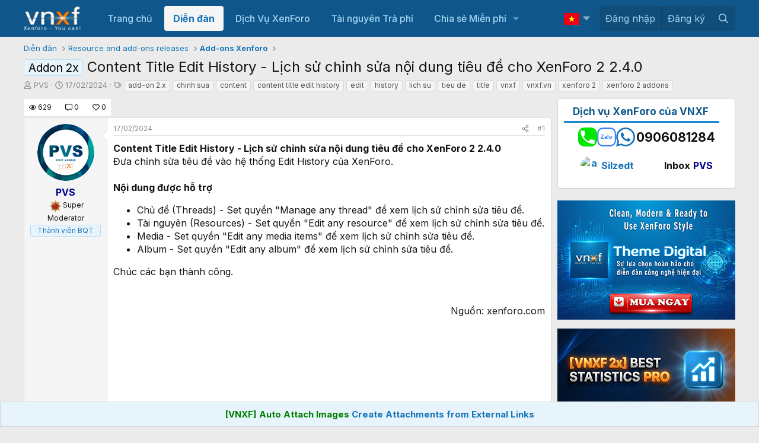

--- FILE ---
content_type: text/html; charset=utf-8
request_url: https://vnxf.vn/threads/content-title-edit-history-lich-su-chinh-sua-noi-dung-tieu-de-cho-xenforo-2-2-4-0.34468/
body_size: 25802
content:
<!DOCTYPE html>
<html id="XF" lang="vi-VN" dir="LTR"
	data-xf="2.3"
	data-app="public" 
	data-variation="default" 
	data-color-scheme="light"
	data-template="thread_view"
	data-container-key="node-15"
	data-content-key="thread-34468"
	data-logged-in="false"
	data-cookie-prefix="xf_"
	data-csrf="1769316717,502bdbc035cca67e2b5de34872f290c2"
	class="has-no-js template-thread_view"
	 data-run-jobs="">
<head>
	
	
	

	<meta charset="utf-8" />
	<title>Addon 2x - Content Title Edit History - Lịch sử chỉnh sửa nội dung tiêu đề cho XenForo 2 2.4.0 | Cộng đồng người dùng XenForo tại Việt Nam</title>
	<link rel="manifest" href="/webmanifest.php">

	<meta http-equiv="X-UA-Compatible" content="IE=Edge" />
	

<meta name="viewport" content="width=device-width, initial-scale=1, viewport-fit=cover">

	
		
			
				<meta name="theme-color" media="(prefers-color-scheme: light)" content="#0f578a" />
				<meta name="theme-color" media="(prefers-color-scheme: dark)" content="#0a1c29" />
			
		
	

	<meta name="apple-mobile-web-app-title" content="XenForo VN">
	

	
		
		<meta name="description" content="Content Title Edit History - Lịch sử chỉnh sửa nội dung tiêu đề cho XenForo 2 2.4.0
Đưa chỉnh sửa tiêu đề vào hệ thống Edit History của XenForo.

Nội dung..." />
		<meta property="og:description" content="Content Title Edit History - Lịch sử chỉnh sửa nội dung tiêu đề cho XenForo 2 2.4.0
Đưa chỉnh sửa tiêu đề vào hệ thống Edit History của XenForo.

Nội dung được hỗ trợ

Chủ đề (Threads) - Set quyền &quot;Manage any thread&quot; để xem lịch sử chỉnh sửa tiêu đề.
Tài nguyên (Resources) - Set quyền &quot;Edit any..." />
		<meta property="twitter:description" content="Content Title Edit History - Lịch sử chỉnh sửa nội dung tiêu đề cho XenForo 2 2.4.0
Đưa chỉnh sửa tiêu đề vào hệ thống Edit History của XenForo.

Nội dung được hỗ trợ

Chủ đề (Threads) - Set quyền..." />
	
	
		<meta property="og:url" content="https://vnxf.vn/threads/content-title-edit-history-lich-su-chinh-sua-noi-dung-tieu-de-cho-xenforo-2-2-4-0.34468/" />
	
		<link rel="canonical" href="https://vnxf.vn/threads/content-title-edit-history-lich-su-chinh-sua-noi-dung-tieu-de-cho-xenforo-2-2-4-0.34468/" />
	
		
		<meta property="og:image" content="https://i.imgur.com/Ls4jCmF.jpg" />
		<meta property="twitter:image" content="https://i.imgur.com/Ls4jCmF.jpg" />
		<meta property="twitter:card" content="summary" />
	
	

	
		
	
	
	<meta property="og:site_name" content="Cộng đồng người dùng XenForo tại Việt Nam" />


	
	
		
	
	
	<meta property="og:type" content="website" />


	
	
		
	
	
	
		<meta property="og:title" content="Addon 2x - Content Title Edit History - Lịch sử chỉnh sửa nội dung tiêu đề cho XenForo 2 2.4.0" />
		<meta property="twitter:title" content="Addon 2x - Content Title Edit History - Lịch sử chỉnh sửa nội dung..." />
	


	
	
	
	

	
	
	
		
	
	

	<link rel="stylesheet" href="/css.php?css=public%3Anormalize.css%2Cpublic%3Afa.css%2Cpublic%3Avariations.less%2Cpublic%3Acore.less%2Cpublic%3Aapp.less&amp;s=11&amp;l=2&amp;d=1768826078&amp;k=d03d6c00ba776546ebb636b89bf86eef72cc2883" />

	<link rel="stylesheet" href="/css.php?css=public%3Aattachments.less&amp;s=11&amp;l=2&amp;d=1768826078&amp;k=7f899b672e0cd59b8ffc138b6e1ff71cfd4b14da" />
<link rel="stylesheet" href="/css.php?css=public%3Abox_timkiem_gg.less&amp;s=11&amp;l=2&amp;d=1768826078&amp;k=8d085b625c9ae85517d688b3e634e7697014c12f" />
<link rel="stylesheet" href="/css.php?css=public%3Afooter_custom.less&amp;s=11&amp;l=2&amp;d=1768826078&amp;k=3f5815a116bd30a953f0f6bab76c7d6a20ffc378" />
<link rel="stylesheet" href="/css.php?css=public%3Amessage.less&amp;s=11&amp;l=2&amp;d=1768826078&amp;k=c3ddf38a9c7546041fef5882c9b9239f5f409fb6" />
<link rel="stylesheet" href="/css.php?css=public%3Anotices.less&amp;s=11&amp;l=2&amp;d=1768826078&amp;k=7cb740291dc6a39560433d43f805fe855a4cd8b4" />
<link rel="stylesheet" href="/css.php?css=public%3Ashare_controls.less&amp;s=11&amp;l=2&amp;d=1768826078&amp;k=ff541f502cb82ca84020a7beac5bd5374cd29487" />
<link rel="stylesheet" href="/css.php?css=public%3Avnxf_beststatpro_widget.less&amp;s=11&amp;l=2&amp;d=1768826078&amp;k=a16a24ebbf3fc31bd562f31206696ca81a478e88" />
<link rel="stylesheet" href="/css.php?css=public%3Avnxf_google_trans.less&amp;s=11&amp;l=2&amp;d=1768826078&amp;k=2b378e92b5535043cde401d05552030e9bcb1eb3" />
<link rel="stylesheet" href="/css.php?css=public%3Avnxf_mods_view.less&amp;s=11&amp;l=2&amp;d=1768826078&amp;k=d850e8349099d300b9a5e687d7cbf1e4d0336a10" />
<link rel="stylesheet" href="/css.php?css=public%3Avnxf_more_thread.less&amp;s=11&amp;l=2&amp;d=1768826078&amp;k=714128ef543248492ccbf93d7ad1de9223e0480c" />
<link rel="stylesheet" href="/css.php?css=public%3Avnxf_table_of_content.less&amp;s=11&amp;l=2&amp;d=1768826078&amp;k=8479d880b156972e55da2f423a8e41e14b1e0c67" />
<link rel="stylesheet" href="/css.php?css=public%3Aextra.less&amp;s=11&amp;l=2&amp;d=1768826078&amp;k=f79329a6fb0936d644295b30276a8fcbd1dd29b2" />
<style>
.textlink {
    width: 100%;
    border: 1px solid #ccc;
    margin-bottom: 3px;
    padding: 5px;
    font-size: 14px;
}
</style>


	
		<script src="/js/xf/preamble.min.js?_v=0e6a9d7d"></script>
	

	
	<script src="/js/vendor/vendor-compiled.js?_v=0e6a9d7d" defer></script>
	<script src="/js/xf/core-compiled.js?_v=0e6a9d7d" defer></script>

	<script>
		XF.ready(() =>
		{
			XF.extendObject(true, XF.config, {
				// 
				userId: 0,
				enablePush: false,
				pushAppServerKey: 'BGui5vhWX65reNAE5wdN8wneaCfbqvFrXWNfcaquseCTohbamankLDgZ90kb1z5lmuwpDGXUqyG1hUeAzmoa7LQ',
				url: {
					fullBase: 'https://vnxf.vn/',
					basePath: '/',
					css: '/css.php?css=__SENTINEL__&s=11&l=2&d=1768826078',
					js: '/js/__SENTINEL__?_v=0e6a9d7d',
					icon: '/data/local/icons/__VARIANT__.svg?v=1768826078#__NAME__',
					iconInline: '/styles/fa/__VARIANT__/__NAME__.svg?v=5.15.3',
					keepAlive: '/login/keep-alive'
				},
				cookie: {
					path: '/',
					domain: '',
					prefix: 'xf_',
					secure: true,
					consentMode: 'disabled',
					consented: ["optional","_third_party"]
				},
				cacheKey: 'f3ed7234243583f554e27d349fe769c5',
				csrf: '1769316717,502bdbc035cca67e2b5de34872f290c2',
				js: {},
				fullJs: false,
				css: {"public:attachments.less":true,"public:box_timkiem_gg.less":true,"public:footer_custom.less":true,"public:message.less":true,"public:notices.less":true,"public:share_controls.less":true,"public:vnxf_beststatpro_widget.less":true,"public:vnxf_google_trans.less":true,"public:vnxf_mods_view.less":true,"public:vnxf_more_thread.less":true,"public:vnxf_table_of_content.less":true,"public:extra.less":true},
				time: {
					now: 1769316717,
					today: 1769274000,
					todayDow: 0,
					tomorrow: 1769360400,
					yesterday: 1769187600,
					week: 1768755600,
					month: 1767200400,
					year: 1767200400
				},
				style: {
					light: 'default',
					dark: 'alternate',
					defaultColorScheme: 'light'
				},
				borderSizeFeature: '3px',
				fontAwesomeWeight: 'r',
				enableRtnProtect: true,
				
				enableFormSubmitSticky: true,
				imageOptimization: '0',
				imageOptimizationQuality: 0.85,
				uploadMaxFilesize: 536870912,
				uploadMaxWidth: 0,
				uploadMaxHeight: 0,
				allowedVideoExtensions: ["m4v","mov","mp4","mp4v","mpeg","mpg","ogv","webm"],
				allowedAudioExtensions: ["mp3","opus","ogg","wav"],
				shortcodeToEmoji: true,
				visitorCounts: {
					conversations_unread: '0',
					alerts_unviewed: '0',
					total_unread: '0',
					title_count: true,
					icon_indicator: true
				},
				jsMt: {"xf\/action.js":"726f24f3","xf\/embed.js":"726f24f3","xf\/form.js":"726f24f3","xf\/structure.js":"726f24f3","xf\/tooltip.js":"726f24f3"},
				jsState: {},
				publicMetadataLogoUrl: '',
				publicPushBadgeUrl: 'https://vnxf.vn/styles/default/xenforo/bell.png'
			})

			XF.extendObject(XF.phrases, {
				// 
"svStandardLib_time.day": "{count} day",
"svStandardLib_time.days": "{count} days",
"svStandardLib_time.hour": "{count} hour",
"svStandardLib_time.hours": "{count} hours",
"svStandardLib_time.minute": "{count} minutes",
"svStandardLib_time.minutes": "{count} minutes",
"svStandardLib_time.month": "{count} month",
"svStandardLib_time.months": "{count} months",
"svStandardLib_time.second": "{count} second",
"svStandardLib_time.seconds": "{count} seconds",
"svStandardLib_time.week": "time.week",
"svStandardLib_time.weeks": "{count} weeks",
"svStandardLib_time.year": "{count} year",
"svStandardLib_time.years": "{count} years",
				date_x_at_time_y:     "{date} lúc {time}",
				day_x_at_time_y:      "Lúc {time}, {day} ",
				yesterday_at_x:       "Lúc {time} Hôm qua",
				x_minutes_ago:        "{minutes} phút trước",
				one_minute_ago:       "1 phút trước",
				a_moment_ago:         "Vài giây trước",
				today_at_x:           "Lúc {time}",
				in_a_moment:          "In a moment",
				in_a_minute:          "In a minute",
				in_x_minutes:         "In {minutes} minutes",
				later_today_at_x:     "Later today at {time}",
				tomorrow_at_x:        "Tomorrow at {time}",
				short_date_x_minutes: "{minutes}m",
				short_date_x_hours:   "{hours}h",
				short_date_x_days:    "{days}d",

				day0: "Chủ nhật",
				day1: "Thứ hai",
				day2: "Thứ ba",
				day3: "Thứ tư",
				day4: "Thứ năm",
				day5: "Thứ sáu",
				day6: "Thứ bảy",

				dayShort0: "CN",
				dayShort1: "T2",
				dayShort2: "T3",
				dayShort3: "T4",
				dayShort4: "T5",
				dayShort5: "T6",
				dayShort6: "T7",

				month0: "Tháng một",
				month1: "Tháng hai",
				month2: "Tháng ba",
				month3: "Tháng tư",
				month4: "Tháng năm",
				month5: "Tháng sáu",
				month6: "Tháng bảy",
				month7: "Tháng tám",
				month8: "Tháng chín",
				month9: "Tháng mười",
				month10: "Tháng mười một",
				month11: "Tháng mười hai",

				active_user_changed_reload_page: "Thành viên đang hoạt động đã thay đổi. Tải lại trang cho phiên bản mới nhất.",
				server_did_not_respond_in_time_try_again: "The server did not respond in time. Please try again.",
				oops_we_ran_into_some_problems: "Rất tiếc! Chúng tôi gặp phải một số vấn đề.",
				oops_we_ran_into_some_problems_more_details_console: "Rất tiếc! Chúng tôi gặp phải một số vấn đề. Vui lòng thử lại sau. Chi tiết lỗi c có thể có trong trình duyệt.",
				file_too_large_to_upload: "The file is too large to be uploaded.",
				uploaded_file_is_too_large_for_server_to_process: "The uploaded file is too large for the server to process.",
				files_being_uploaded_are_you_sure: "Files are still being uploaded. Are you sure you want to submit this form?",
				attach: "Đính kèm",
				rich_text_box: "Khung soạn thảo trù phú",
				close: "Đóng",
				link_copied_to_clipboard: "Liên kết đã được sao chép vào clipboard.",
				text_copied_to_clipboard: "Text copied to clipboard.",
				loading: "Đang tải…",
				you_have_exceeded_maximum_number_of_selectable_items: "You have exceeded the maximum number of selectable items.",

				processing: "Đang thực hiện",
				'processing...': "Đang thực hiện…",

				showing_x_of_y_items: "Hiển thị {count} trong số {total} mục",
				showing_all_items: "Hiển thị tất cả",
				no_items_to_display: "No items to display",

				number_button_up: "Increase",
				number_button_down: "Decrease",

				push_enable_notification_title: "Push notifications enabled successfully at Cộng đồng người dùng XenForo tại Việt Nam",
				push_enable_notification_body: "Thank you for enabling push notifications!",

				pull_down_to_refresh: "Pull down to refresh",
				release_to_refresh: "Release to refresh",
				refreshing: "Refreshing…"
			})
		})
	</script>

	<script>
XF.ready(() =>
{

    const firstLink = document.querySelector("#vnxf_trans_langs > div > a:first-child");
    if (firstLink) {
        const span = document.createElement("span");
        span.innerHTML = firstLink.innerHTML;
        firstLink.innerHTML = '';
        firstLink.appendChild(span);
    }

})
</script>
<script>
XF.ready(() =>
{

function box_timkiem_gg() {
	$('.box_timkiem_gg_s form').submit(function(e){
		e.preventDefault();
		if($(this).closest('form').find('input').val() == '') {
			alert('Chưa nhập từ khóa');
		} else {
			var act = 'https://www.google.com/search';
			var gtype = $('.box_timkiem_gg_s form').attr('data-type');
			var gsearch = $('#gkeywords').val().replace(' ', '+');
				act = act + '?q='+gsearch+'+site:vnxf.vn';
				$('.box_timkiem_gg_s form').attr('action', act);
				location.href=act;
				return false;
			window.open(act, '_blank');
		}
	});
	var ttop = ($('#header').height() - $('.box_timkiem_gg').height()) / 2 - 9;
	$('.box_timkiem_gg').css('top', ttop);
}
function loadjQuery_gg(url, success){
     var script = document.createElement('script');
     script.src = url;
     var head = document.getElementsByTagName('head')[0],
     done = false;
     head.appendChild(script);
	script.onload = script.onreadystatechange = function() {
		if (!done && (!this.readyState || this.readyState == 'loaded' || this.readyState == 'complete')) {
			 done = true;
			 success();
			 script.onload = script.onreadystatechange = null;
			 head.removeChild(script);        
		}
	};
}
if(typeof jQuery == 'undefined') {
	loadjQuery_gg('https://code.jquery.com/jquery-3.5.1.min.js', function() {
		box_timkiem_gg();
	});
} else {
	box_timkiem_gg();
}

})
</script>
<script>
XF.ready(() =>
{

function randomInteger(min, max) {
  return Math.floor(Math.random() * (max - min + 1)) + min;
}
document.querySelector(".vnxf_top_head_in").innerHTML = '<a><img src="https://cdn.vnxf.vn/data/head-bg/'+randomInteger(9,9)+'.jpg"></a>';

})
</script>
<script>
XF.ready(() =>
{

function timeAgo(unixTime) {
  const now = new Date();
  const then = new Date(unixTime * 1000);
  const diffSec = Math.floor((now - then) / 1000);

  const phrase = (key, count) => XF.phrase(`b_stat_${key}_ago`, { count });

  if (diffSec < 60) return b_stat_phrase('{count} giây trước', diffSec);
  if (diffSec < 3600) return b_stat_phrase('{count} phút trước', Math.floor(diffSec / 60));
  if (diffSec < 86400) return b_stat_phrase('{count} giờ trước', Math.floor(diffSec / 3600));
  if (diffSec < 2592000) return b_stat_phrase('{count} ngày trước', Math.floor(diffSec / 86400));

  const yearDiff = now.getFullYear() - then.getFullYear();
  const monthDiff = now.getMonth() - then.getMonth();
  let totalMonths = yearDiff * 12 + monthDiff;

  if (totalMonths < 12) return b_stat_phrase('{count} tháng trước', totalMonths);

  const years = Math.floor(totalMonths / 12);
  const months = totalMonths % 12;

  if (months === 0) return b_stat_phrase('{count} năm trước', years);
  return b_stat_phrase('{count} năm trước', years);
}
function b_stat_phrase(templatex, count) {
    count = Math.max(1, count);
    return templatex
        .replace('{count}', count)
        .replace("{s}", count == 1 ? '' : 's');
}	   
document.querySelectorAll('.b_time_ago').forEach(el => {
  const unix = parseInt(el.dataset.value, 10);
  if (!isNaN(unix)) {
    el.textContent = timeAgo(unix);
  }
});
document.querySelectorAll('.vnxf_beststatpro').forEach(container => {
    const key = container.dataset.widgetKey;
    if (!key) return;
    const outer = document.createElement('div');
    outer.className = 'vnxf_beststatpro_outer';
    const wrapper = document.createElement('div');
    wrapper.id = 'vnxf_beststatpro_' + key;
    const reload = document.createElement('span');
    reload.className = 'vnxf_beststatpro_reload';
    reload.dataset.key = key;
    reload.innerHTML = `<i class="fa--xf fas fa-sync "><svg xmlns="http://www.w3.org/2000/svg" role="img" aria-hidden="true" ><use href="/data/local/icons/solid.svg?v=1768826078#sync"></use></svg></i>`;
    container.parentNode.insertBefore(outer, container);
    wrapper.appendChild(container); 
    outer.appendChild(reload);
    outer.appendChild(wrapper); 
});
document.querySelectorAll('.vnxf_beststatpro_reload').forEach(button => {
    button.addEventListener('click', (event) => {
        event.preventDefault();

        const key = button.dataset.key;
        if (!key) return;

        const target = document.getElementById('vnxf_beststatpro_' + key);
        if (!target) return;
		const activeTab = target.querySelector('.tabs_tab_bsp.is-active');
		const activeHref = activeTab ? activeTab.getAttribute('data-id') : null;
		var acurl = '/misc/b-stat';
		XF.ajax("post", acurl, {'wkey': key, '_xfToken': '1769316717,502bdbc035cca67e2b5de34872f290c2'}, function(data) {
                if (data.html && data.html.content) {
                    XF.setupHtmlInsert(data.html.content, function ($html) {
                        target.innerHTML = '';
                        target.appendChild($html);  
						document.querySelectorAll('.b_time_ago').forEach(el => {
						  const unix = parseInt(el.dataset.value, 10);
						  if (!isNaN(unix)) {
							el.textContent = timeAgo(unix);
						  }
						});
                    });
					vnxf_beststatpro_change_tab();
					const tab = target.querySelector(`.tabs_tab_bsp[data-id="${activeHref}"]`);
					if (tab) tab.click();
                }
		});
	});
});
function vnxf_beststatpro_change_tab() {
  const tabHeaders = document.querySelectorAll(".vnxf_beststatpro .tabs_tab_bsp");
  tabHeaders.forEach(header => {
    header.addEventListener("click", function () {
      const container = header.closest(".vnxf_beststatpro");
      const tabId = '#'+header.dataset.id;

      if (!tabId) return;

      // Active tab headers
      const allTabs = container.querySelectorAll(".tabs_tab_bsp");
      allTabs.forEach(tab => tab.classList.remove("is-active"));
      header.classList.add("is-active");

      // Active tab panes
      const panes = container.querySelectorAll(".tabPanes_bsp > div");
      panes.forEach(pane => pane.classList.remove("is-active"));

      const activePane = container.querySelector(tabId);
      if (activePane) activePane.classList.add("is-active");
    });
  });
}
vnxf_beststatpro_change_tab();

})
</script>
<script>
XF.ready(() =>
{

	
	function gettimeAgo(unixTime) {
	  const now = new Date();
	  const then = new Date(unixTime * 1000);
	  const diffSec = Math.floor((now - then) / 1000);

	  const phrase = (key, count) => XF.phrase(`b_stat_${key}_ago`, { count });

	  if (diffSec < 60) return b_stat_phrase('{count} giây trước', diffSec);
	  if (diffSec < 3600) return b_stat_phrase('{count} phút trước', Math.floor(diffSec / 60));
	  if (diffSec < 86400) return b_stat_phrase('{count} giờ trước', Math.floor(diffSec / 3600));
	  if (diffSec < 2592000) return b_stat_phrase('{count} ngày trước', Math.floor(diffSec / 86400));

	  const yearDiff = now.getFullYear() - then.getFullYear();
	  const monthDiff = now.getMonth() - then.getMonth();
	  let totalMonths = yearDiff * 12 + monthDiff;

	  if (totalMonths < 12) return b_stat_phrase('{count} tháng trước', totalMonths);

	  const years = Math.floor(totalMonths / 12);
	  const months = totalMonths % 12;

	  if (months === 0) return t_phrase('{count} năm trước', years);
	  return t_phrase('{count} năm trước', years);
	}
	function t_phrase(templatex, count) {
		return templatex
			.replace('{count}', count)
			.replace("{s}", count == 1 ? '' : 's');
	}	   
	document.querySelectorAll('.time_ago').forEach(el => {
	  const unix = parseInt(el.dataset.value, 10);
	  if (!isNaN(unix)) {
		el.textContent = gettimeAgo(unix);
	  }
	});

})
</script>
<script>
XF.ready(() =>
{



	

})
</script>
<script>
XF.ready(() =>
{

vnxf_toc('replyNewMessageContainer');
vnxf_toc('resourceBody');

function vnxf_toc(parentClass) {
  const wrapper = document.querySelector('.js-' + parentClass + ' article:first-of-type .bbWrapper');
  if (!wrapper) return;

  wrapper.querySelectorAll('.embed').forEach(el => el.remove());

  const headings = wrapper.querySelectorAll('h2.bbHeading, h3.bbHeading:not(.js-unfurl-title)');
  if (headings.length < 2) return;

  // ✅ Tạo khung TOC
  const tomtatDiv = document.createElement('div');
  tomtatDiv.className = 'vnxf_toc';
  wrapper.prepend(tomtatDiv); // ← dùng trực tiếp wrapper, không cần article

  const tomtatF = document.querySelector('.vnxf_toc_d');
  tomtatDiv.innerHTML = tomtatF ? tomtatF.innerHTML : `
    <div class="table-of-content">
      <div class="table-header">
        <p class="table-header-text">Nội dung</p>
        <button class="table-header-button ann"><span class="toggle-button">Ẩn</span><i class="fa--xf far fa-angle-up "><svg xmlns="http://www.w3.org/2000/svg" role="img" aria-hidden="true" ><use href="/data/local/icons/regular.svg?v=1768826078#angle-up"></use></svg></i></button>
        <button class="table-header-button hii" style="display:none"><span class="toggle-button">Hiện</span>><i class="fa--xf far fa-angle-down "><svg xmlns="http://www.w3.org/2000/svg" role="img" aria-hidden="true" ><use href="/data/local/icons/regular.svg?v=1768826078#angle-down"></use></svg></i></button>
      </div>
      <div class="content-list"></div>
    </div>`;

  wrapper.querySelectorAll('h2').forEach(el => el.classList.add('hh2'));
  wrapper.querySelectorAll('h3:not(.js-unfurl-title)').forEach(el => el.classList.add('hh3'));

  const contentList = tomtatDiv.querySelector('.content-list');
  if (contentList) {
    let dem = 0;
    headings.forEach(el => {
      const a = document.createElement('a');
      a.href = '#menuid' + dem;
      a.className = el.className;

      const p = document.createElement('p');
      p.className = 'anchor H2';
      p.textContent = el.textContent;

      a.appendChild(p);
      contentList.appendChild(a);
      el.id = 'menuid' + dem;
      dem++;
    });

    contentList.style.maxHeight = contentList.scrollHeight + 'px';
    contentList.style.transition = 'max-height 0.3s ease';
    contentList.style.overflow = 'hidden';
  }

  const btnAnn = tomtatDiv.querySelector('.table-header-button.ann');
  const btnHii = tomtatDiv.querySelector('.table-header-button.hii');

  if (btnAnn && btnHii && contentList) {
	btnAnn.addEventListener('click', () => {
	  contentList.style.maxHeight = '0';
	  contentList.style.padding = '0 15px';
	  contentList.style.margin = '0';
	  btnAnn.style.display = 'none';
	  btnHii.style.display = 'inline-block';
	});

	btnHii.addEventListener('click', () => {
	  contentList.style.maxHeight = (contentList.scrollHeight + 24) + 'px';
	  contentList.style.padding = '12px 15px';
	  contentList.style.margin = '';
	  btnHii.style.display = 'none';
	  btnAnn.style.display = 'inline-block';
	});
  }
}

})
</script>



	
	
	<script async src="https://www.googletagmanager.com/gtag/js?id=UA-64051392-3"></script>
	<script>
		window.dataLayer = window.dataLayer || [];
		function gtag(){dataLayer.push(arguments);}
		gtag('js', new Date());
		gtag('config', 'UA-64051392-3', {
			// 
			
			
				'anonymize_ip': true,
			
		});
	</script>


	<link rel="preconnect" href="https://fonts.googleapis.com">
	<link rel="preconnect" href="https://fonts.gstatic.com" crossorigin>
    <link href="https://fonts.googleapis.com/css2?family=Inter:ital,wght@0,100;0,200;0,300;0,400;0,500;0,600;0,700;0,800;0,900;1,100;1,200;1,300;1,400;1,500;1,600;1,700;1,800;1,900&display=swap" rel="stylesheet">


</head>
<body data-template="thread_view">

<div class="p-pageWrapper" id="top">


<script>
	function VnxfLangsetCookie(b, h, c, f, e) {
		var a;
		if (c === 0) {
			a = "";
		} else {
			var g = new Date();
			g.setTime(g.getTime() + (c * 24 * 60 * 60 * 1000));
			a = "expires=" + g.toGMTString() + "; ";
		}
		var e = (typeof e === "undefined") ? "" : "; domain=" + e;
		document.cookie = b + "=" + h + "; " + a + "path=" + f + e;
	}

	function changeVnxfLang(lang) {
		var parts = location.hostname.split('.');
		var sndleveldomain = '.' + parts.slice(-2).join('.');
		if (lang == 'vi') {
			VnxfLangsetCookie("googtrans", "", 0, "/", sndleveldomain);
			VnxfLangsetCookie("googtrans", "", 0, "/");
			location.reload();
		} else {
			var langnn = '/vi/' + lang;
			VnxfLangsetCookie("googtrans", langnn, 0, "/", sndleveldomain);
			VnxfLangsetCookie("googtrans", langnn, 0, "/");
			location.reload();
		}
	}
</script>

	

	<header class="p-header" id="header">
		<div class="p-header-inner">
			<div class="p-header-content">
				<div class="p-header-logo p-header-logo--image">
					<a href="https://vnxf.vn">
						

	

	
		
		

		
	
		
		

		
	

	

	<picture data-variations="{&quot;default&quot;:{&quot;1&quot;:&quot;https:\/\/cdn.vnxf.vn\/data\/assets\/logo_default\/vnxf-logo.png&quot;,&quot;2&quot;:null},&quot;alternate&quot;:{&quot;1&quot;:&quot;https:\/\/cdn.vnxf.vn\/data\/assets\/logo_default\/vnxf-logo.png&quot;,&quot;2&quot;:null}}">
		
		
		

		
			
			
			

			
		

		<img src="https://cdn.vnxf.vn/data/assets/logo_default/vnxf-logo.png"  width="100" height="36" alt="Cộng đồng người dùng XenForo tại Việt Nam"  />
	</picture>


					</a>
				</div>
			</div>
		</div>
		
		<div class="vnxf_top_head">
	<div class="vnxf_top_head_in">
		<a><img src="https://cdn.vnxf.vn/data/head-bg/9.jpg" style="opacity:0"></a>
	</div>
	
<div class="box_timkiem_gg">
	<div class="box_timkiem_gg_in">
		<div class="box_timkiem_gg_s">
			
			<form action="" method="get" class=""
				 target="_blank" data-type="4"
			>
				
				
				<input type="text" class="input" id="gkeywords" placeholder="Nhập từ cần tìm" />
				<i class="fal fa-search"></i>
				<button type="submit">
					Tìm
				</button>
			
				
			</form>
		
		</div>
	</div>
</div>

</div>

	</header>

	
	

	
		<div class="p-navSticky p-navSticky--primary" data-xf-init="sticky-header">
			
		<nav class="p-nav">
			<div class="p-nav-inner">
				<button type="button" class="button button--plain p-nav-menuTrigger" data-xf-click="off-canvas" data-menu=".js-headerOffCanvasMenu" tabindex="0" aria-label="Menu"><span class="button-text">
					<i aria-hidden="true"></i>
				</span></button>

				<div class="p-nav-smallLogo">
					<a href="https://vnxf.vn">
						

	

	
		
		

		
	
		
		

		
	

	

	<picture data-variations="{&quot;default&quot;:{&quot;1&quot;:&quot;https:\/\/cdn.vnxf.vn\/data\/assets\/logo_default\/vnxf-logo.png&quot;,&quot;2&quot;:null},&quot;alternate&quot;:{&quot;1&quot;:&quot;https:\/\/cdn.vnxf.vn\/data\/assets\/logo_default\/vnxf-logo.png&quot;,&quot;2&quot;:null}}">
		
		
		

		
			
			
			

			
		

		<img src="https://cdn.vnxf.vn/data/assets/logo_default/vnxf-logo.png"  width="100" height="36" alt="Cộng đồng người dùng XenForo tại Việt Nam"  />
	</picture>


					</a>
				</div>

				<div class="p-nav-scroller hScroller" data-xf-init="h-scroller" data-auto-scroll=".p-navEl.is-selected">
					<div class="hScroller-scroll">
						<ul class="p-nav-list js-offCanvasNavSource">
							
								<li>
									
	<div class="p-navEl " >
	

		
	
	<a href="https://vnxf.vn"
	class="p-navEl-link "
	
	data-xf-key="1"
	data-nav-id="home">Trang chủ</a>


		

		
	
	</div>

								</li>
							
								<li>
									
	<div class="p-navEl is-selected" data-has-children="true">
	

		
	
	<a href="/forums/"
	class="p-navEl-link p-navEl-link--splitMenu "
	
	
	data-nav-id="forums">Diễn đàn</a>


		<a data-xf-key="2"
			data-xf-click="menu"
			data-menu-pos-ref="< .p-navEl"
			class="p-navEl-splitTrigger"
			role="button"
			tabindex="0"
			aria-label="Toggle expanded"
			aria-expanded="false"
			aria-haspopup="true"></a>

		
	
		<div class="menu menu--structural" data-menu="menu" aria-hidden="true">
			<div class="menu-content">
				
					
	
	
	<a href="/whats-new/posts/"
	class="menu-linkRow u-indentDepth0 js-offCanvasCopy "
	
	
	data-nav-id="newPosts">Bài viết mới</a>

	

				
					
	
	
	<a href="/search/?type=post"
	class="menu-linkRow u-indentDepth0 js-offCanvasCopy "
	
	
	data-nav-id="searchForums">Tìm chủ đề</a>

	

				
			</div>
		</div>
	
	</div>

								</li>
							
								<li>
									
	<div class="p-navEl " >
	

		
	
	<a href="/threads/bang-gia-dich-vu-thiet-ke-dien-dan-xenforo-nam-2020.18951/"
	class="p-navEl-link "
	
	data-xf-key="3"
	data-nav-id="dichvu">Dịch Vụ XenForo</a>


		

		
	
	</div>

								</li>
							
								<li>
									
	<div class="p-navEl " >
	

		
	
	<a href="/resources/"
	class="p-navEl-link "
	
	data-xf-key="4"
	data-nav-id="ProZone">Tài nguyên Trả phí</a>


		

		
	
	</div>

								</li>
							
								<li>
									
	<div class="p-navEl " data-has-children="true">
	

		
	
	<a href="/tags/vnxf-addons/"
	class="p-navEl-link p-navEl-link--splitMenu "
	
	
	data-nav-id="share">Chia sẻ Miễn phí</a>


		<a data-xf-key="5"
			data-xf-click="menu"
			data-menu-pos-ref="< .p-navEl"
			class="p-navEl-splitTrigger"
			role="button"
			tabindex="0"
			aria-label="Toggle expanded"
			aria-expanded="false"
			aria-haspopup="true"></a>

		
	
		<div class="menu menu--structural" data-menu="menu" aria-hidden="true">
			<div class="menu-content">
				
					
	
	
	<a href="/tags/vnxf-addons/"
	class="menu-linkRow u-indentDepth0 js-offCanvasCopy "
	
	
	data-nav-id="vnxf_addons1">Addons miễn phí</a>

	

				
					
	
	
	<a href="/tags/vnxf-styles/"
	class="menu-linkRow u-indentDepth0 js-offCanvasCopy "
	
	
	data-nav-id="vnxf_styles">Styles miễn phí</a>

	

				
					
	
	
	<a href="/threads/checklist-cac-buoc-dung-dien-dan-xenforo.46947/"
	class="menu-linkRow u-indentDepth0 js-offCanvasCopy "
	
	
	data-nav-id="XenForo">Các bước dựng XenForo</a>

	

				
					
	
	
	<a href="/threads/huong-dan-cach-mua-va-kich-hoat-license-xenforo-tung-buoc.48648/"
	class="menu-linkRow u-indentDepth0 js-offCanvasCopy "
	
	
	data-nav-id="license">Hướng dẫn mua license XenForo</a>

	

				
			</div>
		</div>
	
	</div>

								</li>
							
						</ul>
					</div>
				</div>

				<div class="p-nav-opposite">
<div id="vnxf_trans_langs">
	
	
	
	
	<div class="p-navEl " data-has-children="true">
	

		
	
	<a href="javascript:;"
	class="p-navEl-link p-navEl-link--splitMenu "
	
	
	data-nav-id="Vietnamese">Vietnamese</a>


		<a data-xf-key="1"
			data-xf-click="menu"
			data-menu-pos-ref="< .p-navEl"
			class="p-navEl-splitTrigger"
			role="button"
			tabindex="0"
			aria-label="Toggle expanded"
			aria-expanded="false"
			aria-haspopup="true"></a>

		
	
		<div class="menu menu--structural" data-menu="menu" aria-hidden="true">
			<div class="menu-content">
				
					
	
	
	<a href="javascript:changeVnxfLang(&#039;ar&#039;);"
	class="menu-linkRow u-indentDepth0 js-offCanvasCopy "
	
	
	data-nav-id="Arabic">Arabic</a>

	

				
					
	
	
	<a href="javascript:changeVnxfLang(&#039;zh-CN&#039;);"
	class="menu-linkRow u-indentDepth0 js-offCanvasCopy "
	
	
	data-nav-id="Chinese">Chinese</a>

	

				
					
	
	
	<a href="javascript:changeVnxfLang(&#039;en&#039;);"
	class="menu-linkRow u-indentDepth0 js-offCanvasCopy "
	
	
	data-nav-id="English">English</a>

	

				
					
	
	
	<a href="javascript:changeVnxfLang(&#039;fr&#039;);"
	class="menu-linkRow u-indentDepth0 js-offCanvasCopy "
	
	
	data-nav-id="French">French</a>

	

				
					
	
	
	<a href="javascript:changeVnxfLang(&#039;de&#039;);"
	class="menu-linkRow u-indentDepth0 js-offCanvasCopy "
	
	
	data-nav-id="German">German</a>

	

				
					
	
	
	<a href="javascript:changeVnxfLang(&#039;hi&#039;);"
	class="menu-linkRow u-indentDepth0 js-offCanvasCopy "
	
	
	data-nav-id="Hindi">Hindi</a>

	

				
					
	
	
	<a href="javascript:changeVnxfLang(&#039;id&#039;);"
	class="menu-linkRow u-indentDepth0 js-offCanvasCopy "
	
	
	data-nav-id="Indonesian">Indonesian</a>

	

				
					
	
	
	<a href="javascript:changeVnxfLang(&#039;it&#039;);"
	class="menu-linkRow u-indentDepth0 js-offCanvasCopy "
	
	
	data-nav-id="Italian">Italian</a>

	

				
					
	
	
	<a href="javascript:changeVnxfLang(&#039;ja&#039;);"
	class="menu-linkRow u-indentDepth0 js-offCanvasCopy "
	
	
	data-nav-id="Japanese">Japanese</a>

	

				
					
	
	
	<a href="javascript:changeVnxfLang(&#039;km&#039;);"
	class="menu-linkRow u-indentDepth0 js-offCanvasCopy "
	
	
	data-nav-id="Khmer">Khmer</a>

	

				
					
	
	
	<a href="javascript:changeVnxfLang(&#039;ko&#039;);"
	class="menu-linkRow u-indentDepth0 js-offCanvasCopy "
	
	
	data-nav-id="Korean">Korean</a>

	

				
					
	
	
	<a href="javascript:changeVnxfLang(&#039;lo&#039;);"
	class="menu-linkRow u-indentDepth0 js-offCanvasCopy "
	
	
	data-nav-id="Lao">Lao</a>

	

				
					
	
	
	<a href="javascript:changeVnxfLang(&#039;pt&#039;);"
	class="menu-linkRow u-indentDepth0 js-offCanvasCopy "
	
	
	data-nav-id="Portuguese">Portuguese</a>

	

				
					
	
	
	<a href="javascript:changeVnxfLang(&#039;es&#039;);"
	class="menu-linkRow u-indentDepth0 js-offCanvasCopy "
	
	
	data-nav-id="Spanish">Spanish</a>

	

				
					
	
	
	<a href="javascript:changeVnxfLang(&#039;th&#039;);"
	class="menu-linkRow u-indentDepth0 js-offCanvasCopy "
	
	
	data-nav-id="Thai">Thai</a>

	

				
					
	
	
	<a href="javascript:changeVnxfLang(&#039;vi&#039;);"
	class="menu-linkRow u-indentDepth0 js-offCanvasCopy "
	
	
	data-nav-id="Vietnamese">Vietnamese</a>

	

				
			</div>
		</div>
	
	</div>

</div>
					<div class="p-navgroup p-account p-navgroup--guest">
						
							<a href="/login/" class="p-navgroup-link p-navgroup-link--textual p-navgroup-link--logIn"
								data-xf-click="overlay" data-follow-redirects="on">
								<span class="p-navgroup-linkText">Đăng nhập</span>
							</a>
							
								<a href="/register/" class="p-navgroup-link p-navgroup-link--textual p-navgroup-link--register"
									data-xf-click="overlay" data-follow-redirects="on">
									<span class="p-navgroup-linkText">Đăng ký</span>
								</a>
							
						
					</div>

					<div class="p-navgroup p-discovery">
						<a href="/whats-new/"
							class="p-navgroup-link p-navgroup-link--iconic p-navgroup-link--whatsnew"
							aria-label="Có gì mới?"
							title="Có gì mới?">
							<i aria-hidden="true"></i>
							<span class="p-navgroup-linkText">Có gì mới?</span>
						</a>

						
							<a href="/search/"
								class="p-navgroup-link p-navgroup-link--iconic p-navgroup-link--search"
								data-xf-click="menu"
								data-xf-key="/"
								aria-label="Tìm kiếm"
								aria-expanded="false"
								aria-haspopup="true"
								title="Tìm kiếm">
								<i aria-hidden="true"></i>
								<span class="p-navgroup-linkText">Tìm kiếm</span>
							</a>
							<div class="menu menu--structural menu--wide" data-menu="menu" aria-hidden="true">
								<form action="/search/search" method="post"
									class="menu-content"
									data-xf-init="quick-search">

									<h3 class="menu-header">Tìm kiếm</h3>
									
									<div class="menu-row">
										
											<div class="inputGroup inputGroup--joined">
												<input type="text" class="input" name="keywords" data-acurl="/search/auto-complete" placeholder="Tìm kiếm…" aria-label="Tìm kiếm" data-menu-autofocus="true" />
												
			<select name="constraints" class="js-quickSearch-constraint input" aria-label="Search within">
				<option value="">Everywhere</option>
<option value="{&quot;search_type&quot;:&quot;post&quot;}">Chủ đề</option>
<option value="{&quot;search_type&quot;:&quot;post&quot;,&quot;c&quot;:{&quot;nodes&quot;:[15],&quot;child_nodes&quot;:1}}">This forum</option>
<option value="{&quot;search_type&quot;:&quot;post&quot;,&quot;c&quot;:{&quot;thread&quot;:34468}}">This thread</option>

			</select>
		
											</div>
										
									</div>

									
									<div class="menu-row">
										<label class="iconic"><input type="checkbox"  name="c[title_only]" value="1" /><i aria-hidden="true"></i><span class="iconic-label">Chỉ tìm trong tiêu đề

													
													<span tabindex="0" role="button"
														data-xf-init="tooltip" data-trigger="hover focus click" title="Tags will also be searched in content where tags are supported">

														<i class="fa--xf far fa-question-circle  u-muted u-smaller"><svg xmlns="http://www.w3.org/2000/svg" role="img" ><title>Note</title><use href="/data/local/icons/regular.svg?v=1768826078#question-circle"></use></svg></i>
													</span></span></label>

									</div>
									
									<div class="menu-row">
										<div class="inputGroup">
											<span class="inputGroup-text" id="ctrl_search_menu_by_member">Bởi:</span>
											<input type="text" class="input" name="c[users]" data-xf-init="auto-complete" placeholder="Thành viên" aria-labelledby="ctrl_search_menu_by_member" />
										</div>
									</div>
									<div class="menu-footer">
									<span class="menu-footer-controls">
										<button type="submit" class="button button--icon button--icon--search button--primary"><i class="fa--xf far fa-search "><svg xmlns="http://www.w3.org/2000/svg" role="img" aria-hidden="true" ><use href="/data/local/icons/regular.svg?v=1768826078#search"></use></svg></i><span class="button-text">Tìm</span></button>
										<button type="submit" class="button " name="from_search_menu"><span class="button-text">Tìm kiếm nâng cao…</span></button>
									</span>
									</div>

									<input type="hidden" name="_xfToken" value="1769316717,502bdbc035cca67e2b5de34872f290c2" />
								</form>
							</div>
						
					</div>
				</div>
			</div>
		</nav>
	
		</div>
		
		
			<div class="p-sectionLinks">
				<div class="p-sectionLinks-inner hScroller" data-xf-init="h-scroller">
					<div class="hScroller-scroll">
						<ul class="p-sectionLinks-list">
							
								<li>
									
	<div class="p-navEl " >
	

		
	
	<a href="/whats-new/posts/"
	class="p-navEl-link "
	
	data-xf-key="alt+1"
	data-nav-id="newPosts">Bài viết mới</a>


		

		
	
	</div>

								</li>
							
								<li>
									
	<div class="p-navEl " >
	

		
	
	<a href="/search/?type=post"
	class="p-navEl-link "
	
	data-xf-key="alt+2"
	data-nav-id="searchForums">Tìm chủ đề</a>


		

		
	
	</div>

								</li>
							
						</ul>
					</div>
				</div>
			</div>
			
	
		

	<div class="offCanvasMenu offCanvasMenu--nav js-headerOffCanvasMenu" data-menu="menu" aria-hidden="true" data-ocm-builder="navigation">
		<div class="offCanvasMenu-backdrop" data-menu-close="true"></div>
		<div class="offCanvasMenu-content">
			<div class="offCanvasMenu-header">
				Menu
				<a class="offCanvasMenu-closer" data-menu-close="true" role="button" tabindex="0" aria-label="Đóng"></a>
			</div>
			
				<div class="p-offCanvasRegisterLink">
					<div class="offCanvasMenu-linkHolder">
						<a href="/login/" class="offCanvasMenu-link" data-xf-click="overlay" data-menu-close="true">
							Đăng nhập
						</a>
					</div>
					<hr class="offCanvasMenu-separator" />
					
						<div class="offCanvasMenu-linkHolder">
							<a href="/register/" class="offCanvasMenu-link" data-xf-click="overlay" data-menu-close="true">
								Đăng ký
							</a>
						</div>
						<hr class="offCanvasMenu-separator" />
					
				</div>
			
			<div class="js-offCanvasNavTarget"></div>
			<div class="offCanvasMenu-installBanner js-installPromptContainer" style="display: none;" data-xf-init="install-prompt">
				<div class="offCanvasMenu-installBanner-header">Install the app</div>
				<button type="button" class="button js-installPromptButton"><span class="button-text">Cài đặt</span></button>
				<template class="js-installTemplateIOS">
					<div class="js-installTemplateContent">
						<div class="overlay-title">How to install the app on iOS</div>
						<div class="block-body">
							<div class="block-row">
								<p>
									Follow along with the video below to see how to install our site as a web app on your home screen.
								</p>
								<p style="text-align: center">
									<video src="/styles/default/xenforo/add_to_home.mp4"
										width="280" height="480" autoplay loop muted playsinline></video>
								</p>
								<p>
									<small><strong>Note:</strong> This feature may not be available in some browsers.</small>
								</p>
							</div>
						</div>
					</div>
				</template>
			</div>
		</div>
	</div>

	<div class="p-body">
		<div class="p-body-inner">
			<!--XF:EXTRA_OUTPUT-->

			

			

			
			
	
		<ul class="p-breadcrumbs "
			itemscope itemtype="https://schema.org/BreadcrumbList">
			
				

				
				

				

				
					
					
	<li itemprop="itemListElement" itemscope itemtype="https://schema.org/ListItem">
		<a href="/forums/" itemprop="item">
			<span itemprop="name">Diễn đàn</span>
		</a>
		<meta itemprop="position" content="1" />
	</li>

				
				
					
					
	<li itemprop="itemListElement" itemscope itemtype="https://schema.org/ListItem">
		<a href="/categories/resource-and-add-ons-releases.13/" itemprop="item">
			<span itemprop="name">Resource and add-ons releases</span>
		</a>
		<meta itemprop="position" content="2" />
	</li>

				
					
					
	<li itemprop="itemListElement" itemscope itemtype="https://schema.org/ListItem">
		<a href="/forums/add-ons-xenforo.15/" itemprop="item">
			<span itemprop="name">Add-ons Xenforo</span>
		</a>
		<meta itemprop="position" content="3" />
	</li>

				
			
		</ul>
	

			



			
	<noscript class="js-jsWarning"><div class="blockMessage blockMessage--important blockMessage--iconic u-noJsOnly">JavaScript is disabled. For a better experience, please enable JavaScript in your browser before proceeding.</div></noscript>

			
	<div class="blockMessage blockMessage--important blockMessage--iconic js-browserWarning" style="display: none">You are using an out of date browser. It  may not display this or other websites correctly.<br />You should upgrade or use an <a href="https://www.google.com/chrome/browser/" target="_blank">alternative browser</a>.</div>


			
				<div class="p-body-header">
					
						
							<div class="p-title ">
								
									
										<h1 class="p-title-value"><span class="label label--primary" dir="auto">Addon 2x</span><span class="label-append">&nbsp;</span>Content Title Edit History - Lịch sử chỉnh sửa nội dung tiêu đề cho XenForo 2 2.4.0</h1>
									
									
								
							</div>
						

						
							<div class="p-description">
	<ul class="listInline listInline--bullet">
		<li>
			<i class="fa--xf far fa-user "><svg xmlns="http://www.w3.org/2000/svg" role="img" ><title>Thread starter</title><use href="/data/local/icons/regular.svg?v=1768826078#user"></use></svg></i>
			<span class="u-srOnly">Thread starter</span>

			<a href="/members/pvs.7/" class="username  u-concealed" dir="auto" data-user-id="7" data-xf-init="member-tooltip"><span class="username--staff username--moderator username--admin">PVS</span></a>
		</li>
		<li>
			<i class="fa--xf far fa-clock "><svg xmlns="http://www.w3.org/2000/svg" role="img" ><title>Ngày gửi</title><use href="/data/local/icons/regular.svg?v=1768826078#clock"></use></svg></i>
			<span class="u-srOnly">Ngày gửi</span>

			<a href="/threads/content-title-edit-history-lich-su-chinh-sua-noi-dung-tieu-de-cho-xenforo-2-2-4-0.34468/" class="u-concealed"><time  class="u-dt" dir="auto" datetime="2024-02-17T10:51:14+0700" data-timestamp="1708141874" data-date="17/02/2024" data-time="10:51:14" data-short="Thg 2 &#039;24" title="17/02/2024 lúc 10:51:14">17/02/2024</time></a>
		</li>
		
		
			<li>
				

	

	<dl class="tagList tagList--thread-34468 ">
		<dt>
			
				
		<i class="fa--xf far fa-tags "><svg xmlns="http://www.w3.org/2000/svg" role="img" ><title>Từ khóa</title><use href="/data/local/icons/regular.svg?v=1768826078#tags"></use></svg></i>
		<span class="u-srOnly">Từ khóa</span>
	
			
		</dt>
		<dd>
			<span class="js-tagList">
				
					
						<a href="/tags/add-on-2x/" class="tagItem tagItem--tag_add-on-2x" dir="auto">
							add-on 2.x
						</a>
					
						<a href="/tags/chinh-sua/" class="tagItem tagItem--tag_chinh-sua" dir="auto">
							chinh sua
						</a>
					
						<a href="/tags/content/" class="tagItem tagItem--tag_content" dir="auto">
							content
						</a>
					
						<a href="/tags/content-title-edit-history/" class="tagItem tagItem--tag_content-title-edit-history" dir="auto">
							content title edit history
						</a>
					
						<a href="/tags/edit/" class="tagItem tagItem--tag_edit" dir="auto">
							edit
						</a>
					
						<a href="/tags/history/" class="tagItem tagItem--tag_history" dir="auto">
							history
						</a>
					
						<a href="/tags/lich-su/" class="tagItem tagItem--tag_lich-su" dir="auto">
							lich su
						</a>
					
						<a href="/tags/tieu-de/" class="tagItem tagItem--tag_tieu-de" dir="auto">
							tieu de
						</a>
					
						<a href="/tags/title/" class="tagItem tagItem--tag_title" dir="auto">
							title
						</a>
					
						<a href="/tags/vnxf/" class="tagItem tagItem--tag_vnxf" dir="auto">
							vnxf
						</a>
					
						<a href="/tags/vnxfvn/" class="tagItem tagItem--tag_vnxfvn" dir="auto">
							vnxf.vn
						</a>
					
						<a href="/tags/xenforo-2/" class="tagItem tagItem--tag_xenforo-2" dir="auto">
							xenforo 2
						</a>
					
						<a href="/tags/xenforo-2-addons/" class="tagItem tagItem--tag_xenforo-2-addons" dir="auto">
							xenforo 2 addons
						</a>
					
				
			</span>
		</dd>
	</dl>


			</li>
		
	</ul>
</div>
						
					
				</div>
			

			<div class="p-body-main p-body-main--withSidebar ">
				
				<div class="p-body-contentCol"></div>
				
					<div class="p-body-sidebarCol"></div>
				

				

				<div class="p-body-content">
					
					<div class="p-body-pageContent">










	
	
	
		
	
	
	


	
	
	
		
	
	
	


	
	
		
	
	
	


	
	
		
	
	
	


	



	










	



	

	
		
	



















<div class="node-footer--mod">
<i class="fa--xf far fa-eye "><svg xmlns="http://www.w3.org/2000/svg" role="img" aria-hidden="true" ><use href="/data/local/icons/regular.svg?v=1768826078#eye"></use></svg></i> 629 <i class="fa--xf far fa-comment-alt "><svg xmlns="http://www.w3.org/2000/svg" role="img" aria-hidden="true"  style="margin-left:20px"><use href="/data/local/icons/regular.svg?v=1768826078#comment-alt"></use></svg></i> 0 <i class="fa--xf far fa-heart "><svg xmlns="http://www.w3.org/2000/svg" role="img" aria-hidden="true"  style="margin-left:20px"><use href="/data/local/icons/regular.svg?v=1768826078#heart"></use></svg></i> 0 
</div>
<div class="block block--messages" data-xf-init="" data-type="post" data-href="/inline-mod/" data-search-target="*">

	<span class="u-anchorTarget" id="posts"></span>

	
		
	

	

	<div class="block-outer"></div>

	

	
		
	<div class="block-outer js-threadStatusField"></div>

	

	<div class="block-container lbContainer"
		data-xf-init="lightbox"
		data-message-selector=".js-post"
		data-lb-id="thread-34468"
		data-lb-universal="1">

		<div class="block-body js-replyNewMessageContainer">
			
				

					

					
						

	
	

	

	
	<article class="message message--post js-post js-inlineModContainer  "
		data-author="PVS"
		data-content="post-114229"
		id="js-post-114229"
		>

		

		<span class="u-anchorTarget" id="post-114229"></span>

		
			<div class="message-inner">
				
					<div class="message-cell message-cell--user">
						

	<section class="message-user"
		
		
		>

		

		<div class="message-avatar ">
			<div class="message-avatar-wrapper">
				<a href="/members/pvs.7/" class="avatar avatar--m" data-user-id="7" data-xf-init="member-tooltip">
			<img src="https://cdn.vnxf.vn/data/avatars/m/0/7.jpg?1699441685" srcset="https://cdn.vnxf.vn/data/avatars/l/0/7.jpg?1699441685 2x" alt="PVS" class="avatar-u7-m" width="96" height="96" loading="lazy" /> 
		</a>
				
			</div>
		</div>
		<div class="message-userDetails">
			<h4 class="message-name"><a href="/members/pvs.7/" class="username " dir="auto" data-user-id="7" data-xf-init="member-tooltip"><span class="username--style7 username--staff username--moderator username--admin">PVS</span></a></h4>
			<h5 class="userTitle message-userTitle" dir="auto"><img src="/styles/ranks/19-Generalissimo.png"><span>Super Moderator</span></h5>
			<div class="userBanner userBanner--staff message-userBanner" dir="auto"><span class="userBanner-before"></span><strong>Thành viên BQT</strong><span class="userBanner-after"></span></div>
		</div>
		
			
			
		
		<span class="message-userArrow"></span>
	</section>

					</div>
				

				
					<div class="message-cell message-cell--main">
					
						<div class="message-main js-quickEditTarget">

							
								

	

	<header class="message-attribution message-attribution--split">
		<ul class="message-attribution-main listInline ">
			
			
			<li class="u-concealed">
				<a href="/threads/content-title-edit-history-lich-su-chinh-sua-noi-dung-tieu-de-cho-xenforo-2-2-4-0.34468/post-114229" rel="nofollow" >
					<time  class="u-dt" dir="auto" datetime="2024-02-17T10:51:14+0700" data-timestamp="1708141874" data-date="17/02/2024" data-time="10:51:14" data-short="Thg 2 &#039;24" title="17/02/2024 lúc 10:51:14">17/02/2024</time>
				</a>
			</li>
			
		</ul>

		<ul class="message-attribution-opposite message-attribution-opposite--list ">
			
			<li>
				<a href="/threads/content-title-edit-history-lich-su-chinh-sua-noi-dung-tieu-de-cho-xenforo-2-2-4-0.34468/post-114229"
					class="message-attribution-gadget"
					data-xf-init="share-tooltip"
					data-href="/posts/114229/share"
					aria-label="Chia sẻ"
					rel="nofollow">
					<i class="fa--xf far fa-share-alt "><svg xmlns="http://www.w3.org/2000/svg" role="img" aria-hidden="true" ><use href="/data/local/icons/regular.svg?v=1768826078#share-alt"></use></svg></i>
				</a>
			</li>
			
				<li class="u-hidden js-embedCopy">
					
	<a href="javascript:"
		data-xf-init="copy-to-clipboard"
		data-copy-text="&lt;div class=&quot;js-xf-embed&quot; data-url=&quot;https://vnxf.vn&quot; data-content=&quot;post-114229&quot;&gt;&lt;/div&gt;&lt;script defer src=&quot;https://vnxf.vn/js/xf/external_embed.js?_v=0e6a9d7d&quot;&gt;&lt;/script&gt;"
		data-success="Embed code HTML copied to clipboard."
		class="">
		<i class="fa--xf far fa-code "><svg xmlns="http://www.w3.org/2000/svg" role="img" aria-hidden="true" ><use href="/data/local/icons/regular.svg?v=1768826078#code"></use></svg></i>
	</a>

				</li>
			
			
			
				<li>
					<a href="/threads/content-title-edit-history-lich-su-chinh-sua-noi-dung-tieu-de-cho-xenforo-2-2-4-0.34468/post-114229" rel="nofollow">
						#1
					</a>
				</li>
			
		</ul>
	</header>

							

							<div class="message-content js-messageContent">
							

								
									
	
	
	

								

								
									
	

	<div class="message-userContent lbContainer js-lbContainer "
		data-lb-id="post-114229"
		data-lb-caption-desc="PVS &middot; 17/02/2024 lúc 10:51:14">

		
			

	
		
	

		

		<article class="message-body js-selectToQuote">
			
				

	
	
	


			

			<div >
				
					<div class="bbWrapper"><b>Content Title Edit History - Lịch sử chỉnh sửa nội dung tiêu đề cho XenForo 2 2.4.0</b><br />
Đưa chỉnh sửa tiêu đề vào hệ thống Edit History của XenForo.<br />
<br />
<b>Nội dung được hỗ trợ</b><br />
<ul>
<li data-xf-list-type="ul">Chủ đề (Threads) - Set quyền &quot;Manage any thread&quot; để xem lịch sử chỉnh sửa tiêu đề.</li>
<li data-xf-list-type="ul">Tài nguyên (Resources) - Set quyền &quot;Edit any resource&quot; để xem lịch sử chỉnh sửa tiêu đề.</li>
<li data-xf-list-type="ul">Media - Set quyền &quot;Edit any media items&quot; để xem lịch sử chỉnh sửa tiêu đề.</li>
<li data-xf-list-type="ul">Album - Set quyền &quot;Edit any album&quot; để xem lịch sử chỉnh sửa tiêu đề.</li>
</ul>Chúc các bạn thành công.<br />
<br />
<br />
<div style="text-align: right">Nguồn: xenforo.com&#8203;</div></div>
				
			</div>

			<div class="js-selectToQuoteEnd">&nbsp;</div>
			
				

	
	

	
	
	<script async src="https://pagead2.googlesyndication.com/pagead/js/adsbygoogle.js?client=ca-pub-8378441485685884"
	     crossorigin="anonymous"></script>
	<ins class="adsbygoogle"
	     style="display:block; text-align:center;"
	     data-ad-layout="in-article"
	     data-ad-format="fluid"
	     data-ad-client="ca-pub-8378441485685884"
	     data-ad-slot="2934237711"></ins>
	<script>
	     (adsbygoogle = window.adsbygoogle || []).push({});
	</script>
	


			
		</article>

		
			

	
		
	

		
		
			
	
		
		<section class="message-attachments">
			<h4 class="block-textHeader">Đính kèm</h4>
			<ul class="attachmentList">
				
					
						
	<li class="file file--linked">
		<a class="u-anchorTarget" id="attachment-85740"></a>
		
			<a class="file-preview" href="/attachments/addon-xon-titleedithistory-2-4-0-zip.85740/" target="_blank">
				<span class="file-typeIcon">
					<i class="fa--xf far fa-file-archive "><svg xmlns="http://www.w3.org/2000/svg" role="img" ><title>addon-Xon-TitleEditHistory-2.4.0.zip</title><use href="/data/local/icons/regular.svg?v=1768826078#file-archive"></use></svg></i>
				</span>
			</a>
		

		<div class="file-content">
			<div class="file-info">
				<span class="file-name" title="addon-Xon-TitleEditHistory-2.4.0.zip">addon-Xon-TitleEditHistory-2.4.0.zip</span>
				<div class="file-meta">
					32.7 KB
					
					&middot; Lượt xem: 10
					
				</div>
			</div>
		</div>
	</li>

					
				
			</ul>
		</section>
	

		
	</div>

								

								
									
	

	

								

								
									
	

								

							
							</div>

							
<div class="vnxf_more_thread">
	
		<div class="HotBlock_wrp">
			<div class="header_rc header_hb">
				<div class="title_rc">Bài viết liên quan</div>
			</div>
			
	<div class="HotBlock_ct">
		
			<div class="HotBlock_items">
				
					<a class="img_items" style="width:95px;" href="/threads/vnxf-min-character-limit-gioi-han-ky-tu-toi-thieu-cho-bai-viet-1-1-1.49146/" title="[VNXF] Min Character Limit - Giới hạn ký tự tối thiểu cho bài viết 1.1.1" target="_blank">
						<img src="https://i0.wp.com/vnxf.vn/attachments/vnxf-min-character-limit-jpg.99812/?resize=300%2C225&amp;quality=100&amp;strip=all" alt="[VNXF] Min Character Limit - Giới hạn ký tự tối thiểu cho bài viết 1.1.1"/>
					</a>
				
				<div class="ct_items">
					<a href="/threads/vnxf-min-character-limit-gioi-han-ky-tu-toi-thieu-cho-bai-viet-1-1-1.49146/" title="[VNXF] Min Character Limit - Giới hạn ký tự tối thiểu cho bài viết 1.1.1" target="_blank" class="title_items">[VNXF] Min Character Limit - Giới hạn ký tự tối thiểu cho bài viết 1.1.1</a>
					<span class="info_items">bởi <a href="/threads/vnxf-min-character-limit-gioi-han-ky-tu-toi-thieu-cho-bai-viet-1-1-1.49146/" class="username">PVS</a>, <time  class="u-dt" dir="auto" datetime="2026-01-23T13:24:08+0700" data-timestamp="1769149448" data-date="23/01/2026" data-time="13:24:08" data-short="1d" title="23/01/2026 lúc 13:24:08">Lúc 13:24:08, Thứ sáu </time></span>
				</div>
			</div>
		
			<div class="HotBlock_items">
				
					<a class="img_items" style="width:95px;" href="/threads/ho-tro-xac-minh-danh-tinh-thanh-vien-cho-xenforo-2.49062/" title="Hỗ trợ xác minh danh tính thành viên cho Xenforo 2" target="_blank">
						<img src="https://i0.wp.com/vnxf.vn/attachments/acp-xac-minh-cccd-png.99771/?resize=300%2C225&amp;quality=100&amp;strip=all" alt="Hỗ trợ xác minh danh tính thành viên cho Xenforo 2"/>
					</a>
				
				<div class="ct_items">
					<a href="/threads/ho-tro-xac-minh-danh-tinh-thanh-vien-cho-xenforo-2.49062/" title="Hỗ trợ xác minh danh tính thành viên cho Xenforo 2" target="_blank" class="title_items">Hỗ trợ xác minh danh tính thành viên cho Xenforo 2</a>
					<span class="info_items">bởi <a href="/threads/ho-tro-xac-minh-danh-tinh-thanh-vien-cho-xenforo-2.49062/" class="username">thahtrung06</a>, <time  class="u-dt" dir="auto" datetime="2026-01-15T16:06:09+0700" data-timestamp="1768467969" data-date="15/01/2026" data-time="16:06:09" data-short="9d" title="15/01/2026 lúc 16:06:09">15/01/2026</time></span>
				</div>
			</div>
		
			<div class="HotBlock_items">
				
					<a class="img_items" style="width:95px;" href="/threads/acp-terminal-su-dung-lenh-cli-ngay-trong-acp-cho-xenforo-2.48328/" title="ACP Terminal - Sử dụng lệnh CLI ngay trong ACP cho Xenforo 2" target="_blank">
						<img src="https://i0.wp.com/vnxf.vn/attachments/terminal-png.99591/?resize=300%2C225&amp;quality=100&amp;strip=all" alt="ACP Terminal - Sử dụng lệnh CLI ngay trong ACP cho Xenforo 2"/>
					</a>
				
				<div class="ct_items">
					<a href="/threads/acp-terminal-su-dung-lenh-cli-ngay-trong-acp-cho-xenforo-2.48328/" title="ACP Terminal - Sử dụng lệnh CLI ngay trong ACP cho Xenforo 2" target="_blank" class="title_items">ACP Terminal - Sử dụng lệnh CLI ngay trong ACP cho Xenforo 2</a>
					<span class="info_items">bởi <a href="/threads/acp-terminal-su-dung-lenh-cli-ngay-trong-acp-cho-xenforo-2.48328/" class="username">thahtrung06</a>, <time  class="u-dt" dir="auto" datetime="2025-12-17T09:53:13+0700" data-timestamp="1765939993" data-date="17/12/2025" data-time="09:53:13" data-short="Thg 12 &#039;25" title="17/12/2025 lúc 09:53:13">17/12/2025</time></span>
				</div>
			</div>
		
			<div class="HotBlock_items">
				
					<a class="img_items" style="width:95px;" href="/threads/vnxf-tag-enhancer-giai-phap-toi-uu-tag-giup-tang-seo-trai-nghiem.47453/" title="[VNXF] Tag Enhancer - Giải pháp tối ưu Tag giúp tăng SEO &amp; trải nghiệm" target="_blank">
						<img src="https://i0.wp.com/vnxf.vn/attachments/vnxf-tag-enhancer-giai-phap-toi-uu-tag-giup-tang-seo-trai-nghiem-png.99467/?resize=300%2C225&amp;quality=100&amp;strip=all" alt="[VNXF] Tag Enhancer - Giải pháp tối ưu Tag giúp tăng SEO &amp; trải nghiệm"/>
					</a>
				
				<div class="ct_items">
					<a href="/threads/vnxf-tag-enhancer-giai-phap-toi-uu-tag-giup-tang-seo-trai-nghiem.47453/" title="[VNXF] Tag Enhancer - Giải pháp tối ưu Tag giúp tăng SEO &amp; trải nghiệm" target="_blank" class="title_items">[VNXF] Tag Enhancer - Giải pháp tối ưu Tag giúp tăng SEO &amp; trải nghiệm</a>
					<span class="info_items">bởi <a href="/threads/vnxf-tag-enhancer-giai-phap-toi-uu-tag-giup-tang-seo-trai-nghiem.47453/" class="username">Blue</a>, <time  class="u-dt" dir="auto" datetime="2025-11-18T16:43:10+0700" data-timestamp="1763458990" data-date="18/11/2025" data-time="16:43:10" data-short="Thg 11 &#039;25" title="18/11/2025 lúc 16:43:10">18/11/2025</time></span>
				</div>
			</div>
		
			<div class="HotBlock_items">
				
					<a class="img_items" style="width:95px;" href="/threads/vnxf-core-addon-toi-uu-xenforo-nen-tang-cho-he-sinh-thai-addon-cua-vnxf.46638/" title="[VNXF] Core - Addon tối ưu XenForo &amp; nền tảng cho hệ sinh thái addon của VNXF" target="_blank">
						<img src="https://i0.wp.com/vnxf.vn/attachments/vnxf-core-addon-png.99346/?resize=300%2C225&amp;quality=100&amp;strip=all" alt="[VNXF] Core - Addon tối ưu XenForo &amp; nền tảng cho hệ sinh thái addon của VNXF"/>
					</a>
				
				<div class="ct_items">
					<a href="/threads/vnxf-core-addon-toi-uu-xenforo-nen-tang-cho-he-sinh-thai-addon-cua-vnxf.46638/" title="[VNXF] Core - Addon tối ưu XenForo &amp; nền tảng cho hệ sinh thái addon của VNXF" target="_blank" class="title_items">[VNXF] Core - Addon tối ưu XenForo &amp; nền tảng cho hệ sinh thái addon của VNXF</a>
					<span class="info_items">bởi <a href="/threads/vnxf-core-addon-toi-uu-xenforo-nen-tang-cho-he-sinh-thai-addon-cua-vnxf.46638/" class="username">Blue</a>, <time  class="u-dt" dir="auto" datetime="2025-10-27T16:33:26+0700" data-timestamp="1761557606" data-date="27/10/2025" data-time="16:33:26" data-short="Thg 10 &#039;25" title="27/10/2025 lúc 16:33:26">27/10/2025</time></span>
				</div>
			</div>
		
			<div class="HotBlock_items">
				
					<a class="img_items" style="width:95px;" href="/threads/vnxf-2x-table-of-content-toc-tao-ngay-muc-luc-tu-dong-cho-bai-viet-cua-ban.44280/" title="[VNXF 2x] Table of Content (TOC) - Tạo ngay mục lục tự động cho bài viết của bạn" target="_blank">
						<img src="https://i0.wp.com/vnxf.vn/attachments/addon-vnxf-table-of-contents-png.99114/?resize=300%2C225&amp;quality=100&amp;strip=all" alt="[VNXF 2x] Table of Content (TOC) - Tạo ngay mục lục tự động cho bài viết của bạn"/>
					</a>
				
				<div class="ct_items">
					<a href="/threads/vnxf-2x-table-of-content-toc-tao-ngay-muc-luc-tu-dong-cho-bai-viet-cua-ban.44280/" title="[VNXF 2x] Table of Content (TOC) - Tạo ngay mục lục tự động cho bài viết của bạn" target="_blank" class="title_items">[VNXF 2x] Table of Content (TOC) - Tạo ngay mục lục tự động cho bài viết của bạn</a>
					<span class="info_items">bởi <a href="/threads/vnxf-2x-table-of-content-toc-tao-ngay-muc-luc-tu-dong-cho-bai-viet-cua-ban.44280/" class="username">Blue</a>, <time  class="u-dt" dir="auto" datetime="2025-09-06T16:40:19+0700" data-timestamp="1757151619" data-date="06/09/2025" data-time="16:40:19" data-short="Thg 10 &#039;25" title="06/09/2025 lúc 16:40:19">06/09/2025</time></span>
				</div>
			</div>
		
		<div style="clear:both;"></div>
	</div>

		</div>
	
	
	
</div>


								
	

	<footer class="message-footer">
		

		

		<div class="reactionsBar js-reactionsList ">
			
		</div>

		<div class="js-historyTarget message-historyTarget toggleTarget" data-href="trigger-href"></div>
	</footer>

							
						</div>

					
					</div>
				
			</div>
		
	</article>

	
	

					

					

				
			
		</div>
	</div>

	
		<div class="block-outer block-outer--after">
			
				

				
				
					<div class="block-outer-opposite">
						
							<a href="/login/" class="button button--link button--wrap" data-xf-click="overlay"><span class="button-text">
								Bạn phải đăng nhập hoặc đăng ký để bình luận.
							</span></a>
						
					</div>
				
			
		</div>
	

	
	

</div>











<div class="blockMessage blockMessage--none">
	

	

	
		

		<div class="shareButtons shareButtons--iconic" data-xf-init="share-buttons" data-page-url="" data-page-title="" data-page-desc="" data-page-image="">
			<span class="u-anchorTarget" id="_xfUid-1-1769316717"></span>

			
				<span class="shareButtons-label">Chia sẻ:</span>
			

			<div class="shareButtons-buttons">
				
					
						<a class="shareButtons-button shareButtons-button--brand shareButtons-button--facebook" href="#_xfUid-1-1769316717" data-href="https://www.facebook.com/sharer.php?u={url}">
							<i class="fa--xf fab fa-facebook-f "><svg xmlns="http://www.w3.org/2000/svg" role="img" aria-hidden="true" ><use href="/data/local/icons/brands.svg?v=1768826078#facebook-f"></use></svg></i>
							<span>Facebook</span>
						</a>
					

					

					
						<a class="shareButtons-button shareButtons-button--brand shareButtons-button--bluesky" href="#_xfUid-1-1769316717" data-href="https://bsky.app/intent/compose?text={url}">
							<i class="fa--xf fab fa-bluesky "><svg xmlns="http://www.w3.org/2000/svg" viewBox="0 0 576 512" role="img" aria-hidden="true" ><path d="M407.8 294.7c-3.3-.4-6.7-.8-10-1.3c3.4 .4 6.7 .9 10 1.3zM288 227.1C261.9 176.4 190.9 81.9 124.9 35.3C61.6-9.4 37.5-1.7 21.6 5.5C3.3 13.8 0 41.9 0 58.4S9.1 194 15 213.9c19.5 65.7 89.1 87.9 153.2 80.7c3.3-.5 6.6-.9 10-1.4c-3.3 .5-6.6 1-10 1.4C74.3 308.6-9.1 342.8 100.3 464.5C220.6 589.1 265.1 437.8 288 361.1c22.9 76.7 49.2 222.5 185.6 103.4c102.4-103.4 28.1-156-65.8-169.9c-3.3-.4-6.7-.8-10-1.3c3.4 .4 6.7 .9 10 1.3c64.1 7.1 133.6-15.1 153.2-80.7C566.9 194 576 75 576 58.4s-3.3-44.7-21.6-52.9c-15.8-7.1-40-14.9-103.2 29.8C385.1 81.9 314.1 176.4 288 227.1z"/></svg></i>
							<span>Bluesky</span>
						</a>
					

					
						<a class="shareButtons-button shareButtons-button--brand shareButtons-button--linkedin" href="#_xfUid-1-1769316717" data-href="https://www.linkedin.com/sharing/share-offsite/?url={url}">
							<i class="fa--xf fab fa-linkedin "><svg xmlns="http://www.w3.org/2000/svg" role="img" aria-hidden="true" ><use href="/data/local/icons/brands.svg?v=1768826078#linkedin"></use></svg></i>
							<span>LinkedIn</span>
						</a>
					

					
						<a class="shareButtons-button shareButtons-button--brand shareButtons-button--reddit" href="#_xfUid-1-1769316717" data-href="https://reddit.com/submit?url={url}&amp;title={title}">
							<i class="fa--xf fab fa-reddit-alien "><svg xmlns="http://www.w3.org/2000/svg" role="img" aria-hidden="true" ><use href="/data/local/icons/brands.svg?v=1768826078#reddit-alien"></use></svg></i>
							<span>Reddit</span>
						</a>
					

					
						<a class="shareButtons-button shareButtons-button--brand shareButtons-button--pinterest" href="#_xfUid-1-1769316717" data-href="https://pinterest.com/pin/create/bookmarklet/?url={url}&amp;description={title}&amp;media={image}">
							<i class="fa--xf fab fa-pinterest-p "><svg xmlns="http://www.w3.org/2000/svg" role="img" aria-hidden="true" ><use href="/data/local/icons/brands.svg?v=1768826078#pinterest-p"></use></svg></i>
							<span>Pinterest</span>
						</a>
					

					
						<a class="shareButtons-button shareButtons-button--brand shareButtons-button--tumblr" href="#_xfUid-1-1769316717" data-href="https://www.tumblr.com/widgets/share/tool?canonicalUrl={url}&amp;title={title}">
							<i class="fa--xf fab fa-tumblr "><svg xmlns="http://www.w3.org/2000/svg" role="img" aria-hidden="true" ><use href="/data/local/icons/brands.svg?v=1768826078#tumblr"></use></svg></i>
							<span>Tumblr</span>
						</a>
					

					
						<a class="shareButtons-button shareButtons-button--brand shareButtons-button--whatsApp" href="#_xfUid-1-1769316717" data-href="https://api.whatsapp.com/send?text={title}&nbsp;{url}">
							<i class="fa--xf fab fa-whatsapp "><svg xmlns="http://www.w3.org/2000/svg" role="img" aria-hidden="true" ><use href="/data/local/icons/brands.svg?v=1768826078#whatsapp"></use></svg></i>
							<span>WhatsApp</span>
						</a>
					

					
						<a class="shareButtons-button shareButtons-button--email" href="#_xfUid-1-1769316717" data-href="mailto:?subject={title}&amp;body={url}">
							<i class="fa--xf far fa-envelope "><svg xmlns="http://www.w3.org/2000/svg" role="img" aria-hidden="true" ><use href="/data/local/icons/regular.svg?v=1768826078#envelope"></use></svg></i>
							<span>Email</span>
						</a>
					

					
						<a class="shareButtons-button shareButtons-button--share is-hidden" href="#_xfUid-1-1769316717"
							data-xf-init="web-share"
							data-title="" data-text="" data-url=""
							data-hide=".shareButtons-button:not(.shareButtons-button--share)">

							<i class="fa--xf far fa-share-alt "><svg xmlns="http://www.w3.org/2000/svg" role="img" aria-hidden="true" ><use href="/data/local/icons/regular.svg?v=1768826078#share-alt"></use></svg></i>
							<span>Chia sẻ</span>
						</a>
					

					
						<a class="shareButtons-button shareButtons-button--link is-hidden" href="#_xfUid-1-1769316717" data-clipboard="{url}">
							<i class="fa--xf far fa-link "><svg xmlns="http://www.w3.org/2000/svg" role="img" aria-hidden="true" ><use href="/data/local/icons/regular.svg?v=1768826078#link"></use></svg></i>
							<span>Link</span>
						</a>
					
				
			</div>
		</div>
	

</div>







</div>
					
				</div>

				
					<div class="p-body-sidebar">
						
						
							<div class="block">
		<div class="block-container"  data-widget-id="13" data-widget-key="helponline" data-widget-definition="html">
			
				<h3 class="block-minorHeader">Dịch vụ XenForo của VNXF</h3>
			
			<div class="block-body block-row">
				<div class="contact-box">
    <!-- Phone SVG Icon -->
    <a href="tel:0906081284" class="contact-link phone" title="Gọi điện thoại">
      <svg width="24" height="24" viewBox="0 0 24 24" fill="none">
        <rect width="24" height="24" rx="8" fill="#00e600"/>
        <path d="M6.62 10.79a15.053 15.053 0 006.59 6.59l2.2-2.2a1 1 0 01.99-.24c1.09.36 2.27.56 3.5.56a1 1 0 011 1v3.25a1 1 0 01-1 1A17 17 0 013 5a1 1 0 011-1h3.25a1 1 0 011 1c0 1.23.2 2.41.56 3.5a1 1 0 01-.24.99l-2.2 2.2z" fill="#fff"/>
      </svg>
    </a>
    <!-- Zalo SVG Icon -->
    <a href="https://zalo.me/0906081284" class="contact-link zalo" title="Nhắn Zalo" target="_blank" rel="noopener">
      <svg width="24" height="24" viewBox="0 0 48 48" fill="none">
        <rect x="2" y="2" width="44" height="44" rx="12" fill="#fff" stroke="#2573ff" stroke-width="3"/>
        <text x="24" y="29" font-family="Arial, sans-serif" font-size="14" fill="#2573ff" text-anchor="middle" font-weight="bold">Zalo</text>
      </svg>
    </a>
    <!-- WhatsApp SVG Icon -->
    <a href="https://wa.me/84906081284" class="contact-link whatsapp" title="Nhắn WhatsApp" target="_blank" rel="noopener">
      <i class="fa--xf fab fa-whatsapp "><svg xmlns="http://www.w3.org/2000/svg" role="img" aria-hidden="true" ><use href="/data/local/icons/brands.svg?v=1768826078#whatsapp"></use></svg></i>
    </a>
    <!-- Phone Number -->
    <a href="tel:0906081284" class="contact-phone-number" title="Gọi điện thoại">
      0906081284
    </a>
  </div>
<table style="margin: 0 -15px;width: calc(100% + 30px);text-align: center;border: none;" bordercolor="#EDEDED">
	<tbody>
		<tr>
			<td colspan="2" style="padding:15px;" width="50%" align="center"><span style="font-weight:bold;">
				<span class="wlienhe">
					<!-- Lotus SVG Icon -->
					<a href="https://t.me/silzedt_1207" class="contact-link zalo" title="Nhắn Telegram" target="_blank" rel="noopener">
						<img class="avatar" src="https://upload.wikimedia.org/wikipedia/commons/thumb/8/83/Telegram_2019_Logo.svg/2048px-Telegram_2019_Logo.svg.png" alt="avatar" style="width: 30px; height: 30px; border-radius: 50px; margin-right: 5px;"> Silzedt
					</a>
					<span style="display: flex;">Inbox<a href="https://vnxf.vn/conversations/add?to=PVS" data-xf-click="overlay" style="color:darkblue; margin-left: 5px;">PVS</a></span></span>
				</span>
			</td>
		</tr>
	</tbody></table>
			</div>
		</div>
	</div>


	<a href="/resources/vnxf-theme-digital-su-lua-chon-hoan-hao-cho-dien-dan-cong-nghe-hien-dai.4/">
	<img alt="[VNXF] Theme Digital – Sự lựa chọn hoàn hảo cho diễn đàn công nghệ hiện đại" style="margin: 0 0 10px 0;" src="https://cdn.vnxf.vn/data/assets/logo_default/theme-digital.png" border="0" width="100%" class="img_ad">
</a>

<a href="/resources/vnxf-2x-best-statistics-pro-thong-ke-nang-cao-toi-uu-hieu-nang-cho-xenforo.1/">
	<img alt="[VNXF 2x] Best Statistics Pro – Thống kê nâng cao, tối ưu hiệu năng cho XenForo 1.1" style="margin: 0 0 10px 0;" src="https://cdn.vnxf.vn/data/assets/logo_default/beststatpro2x.png" border="0" width="100%" class="img_ad">
</a>

<a href="/resources/vnxf-auto-attach-images-create-attachments-from-external-links.5/">
	<img alt="[VNXF] Auto Attach Images - Create Attachments from External Links 1.5.0" style="margin: 0 0 10px 0;" src="https://cdn.vnxf.vn/data/assets/logo_default/VNXFAutoAttachImages.png" border="0" width="100%" class="img_ad">
</a>

<a href="https://zalo.me/g/bgluos236">
	<img alt="Group Zalo của Cộng đồng người dùng XenForo tại Việt Nam" style="margin: 0 0 10px 0;" src="https://cdn.vnxf.vn/data/assets/logo_default/vnxf-zalo.png" border="0" width="100%" class="img_ad">
</a>

<a href="/threads/bang-gia-dich-vu-thiet-ke-dien-dan-xenforo-nam-2020.18951/">
	<img alt="Bảng giá dịch vụ thiết kế, làm diễn đàn XenForo năm 2024" style="margin: 0 0 10px 0;" src="https://cdn.vnxf.vn/data/assets/logo_default/thietke-xen.png" border="0" width="100%" class="img_ad">
</a>


	<div class="block">
		<div class="block-container"  data-widget-id="34" data-widget-key="troubleshooting" data-widget-definition="html">
			
				<h3 class="block-minorHeader">Xử lý sự cố</h3>
			
			<div class="block-body block-row">
				<div class="b_simple_ranking">
	<ul>
		<li><a href="/threads/lam-gi-khi-tai-khoan-chu-web-bi-khoa-do-dang-nhap-sai-nhieu-lan.24685/">Làm gì khi tài khoản chủ web bị khóa do đăng nhập sai nhiều lần</a></li>
		<li><a href="/threads/cach-doi-mat-khau-admin-xenforo-bang-phpmyadmin.14646/">Cách đổi mật khẩu Admin XenForo bằng PhpMyAdmin</a></li>
		<li><a href="/threads/redirect-ten-mien-tren-cloudflare-de-giu-tu-khoa-tren-google.34225/">Redirect tên miền trên CloudFlare để giữ từ khóa trên Google</a></li>
	</ul>
</div>
			</div>
		</div>
	</div>


	<div class="block">
		<div class="block-container"  data-widget-id="12" data-widget-key="readme" data-widget-definition="html">
			
				<h3 class="block-minorHeader">Hướng dẫn sử dụng</h3>
			
			<div class="block-body block-row">
				<table style="margin: 0 -15px;width: calc(100% + 30px);text-align: center;border: none;" bordercolor="#EDEDED">
	<tbody><tr>
		<td style="padding:5px;font-weight:bold;color:xff0000;" width="50%" align="center"><a href="/manual10/" target="_blank">XenForo 1</a></td>
		<td style="padding:5px;font-weight:bold;color:x04A504;" width="50%" align="center"><a href="/manual20/" target="_blank">XenForo 2</a></td>
		</tr>
		<tr>
			<td style="padding:5px;" colspan="2" align="center">Translate by PVS</td>
		</tr>
		<tr>
			<td style="padding:5px;" colspan="2" align="center"><a href="/threads/xenforo-la-gi-tai-sao-can-xay-dung-dien-dan-bang-xenforo.24130/" target="_blank">Xenforo là gì?</a></td>
		</tr>
		<tr>
			<td style="padding:5px;" colspan="2" align="center"><a href="/threads/4-buoc-xay-dung-dien-dan-bang-xenforo-cuc-don-gian.35210/" target="_blank">Xây dựng MXH bằng Xenforo</a></td>
		</tr>
	</tbody></table>
			</div>
		</div>
	</div>


	<div class="block">
		<div class="block-container"  data-widget-id="27" data-widget-key="textlink" data-widget-definition="html">
			
				<h3 class="block-minorHeader">Textlink</h3>
			
			<div class="block-body block-row">
				<center>
	<div class="textlink">
		<a href="https://congdongai.vn" target="_blank" rel="noopener">Khám phá AI cùng người Việt</a>
	</div>
	<div class="textlink">
		<a href="https://congdongmassage.com/" title="Diễn đàn chia sẻ kinh nghiệm massage">Diễn đàn chia sẻ kinh nghiệm massage</a>
	</div>
	<div class="textlink">
		<a href="https://congdongmassage.com/" target="_blank" title="Review dịch vụ massage toàn quốc">Review dịch vụ massage toàn quốc</a>
	</div>
	<div class="textlink">
		<a href="https://congdongmassage.com/" target="_blank" title="Cộng Đồng Massage Việt Nam">Cộng Đồng Massage Việt Nam</a>
	</div>
	<div class="textlink">
		<a href="https://congdongai.vn" target="_blank" rel="noopener">Cộng đồng AI Việt Nam</a>
	</div>
	<div class="textlink">
		<a href="/threads/32280/">Liên hệ đặt Textlink</a>
	</div>
</center>

			</div>
		</div>
	</div>


	<div class="block">
		<div class="block-container"  data-widget-id="23" data-widget-key="binh" data-widget-definition="html">
			
				<h3 class="block-minorHeader">Nhà Tài Trợ</h3>
			
			<div class="block-body block-row">
				<a href="https://mutxopkhonggian.vn/" target="_blank" ref="dofollow"><img style="margin: 0px auto; width:100%;max-width:300px" border="0" alt="Mút Xốp Không Gian" title="Mút Xốp"  src="https://mutxopkhonggian.vn/wp-content/uploads/2020/08/mut-xop-300x250-1.png" class="img-fluid" border="0"></a>
<br>
<a href="https://mutxopkhonggian.com/" target="_blank" ref="dofollow"><img style="margin: 0px auto; width:100%;max-width:300px" border="0" alt="Mút Sofa Không Gian" title="Mút Sofa"  src="https://mutxopkhonggian.com/wp-content/uploads/2024/04/banner-mut-xop-khong-gian-04.jpg" class="img-fluid" border="0"></a>
<br>
			</div>
		</div>
	</div>
						
						
					</div>
				
			</div>

			
			
	
		<ul class="p-breadcrumbs p-breadcrumbs--bottom"
			itemscope itemtype="https://schema.org/BreadcrumbList">
			
				

				
				

				

				
					
					
	<li itemprop="itemListElement" itemscope itemtype="https://schema.org/ListItem">
		<a href="/forums/" itemprop="item">
			<span itemprop="name">Diễn đàn</span>
		</a>
		<meta itemprop="position" content="1" />
	</li>

				
				
					
					
	<li itemprop="itemListElement" itemscope itemtype="https://schema.org/ListItem">
		<a href="/categories/resource-and-add-ons-releases.13/" itemprop="item">
			<span itemprop="name">Resource and add-ons releases</span>
		</a>
		<meta itemprop="position" content="2" />
	</li>

				
					
					
	<li itemprop="itemListElement" itemscope itemtype="https://schema.org/ListItem">
		<a href="/forums/add-ons-xenforo.15/" itemprop="item">
			<span itemprop="name">Add-ons Xenforo</span>
		</a>
		<meta itemprop="position" content="3" />
	</li>

				
			
		</ul>
	

			
		</div>
	</div>

	<footer class="p-footer" id="footer">
		<div class="p-footer-inner">

			<div class="p-footer-row">
				
					<div class="p-footer-row-main">
						<ul class="p-footer-linkList">
							
								
								
									<li>
										
											
												<a href="/misc/style" data-xf-click="overlay"
													data-xf-init="tooltip" title="Chọn giao diện" rel="nofollow">
													<i class="fa--xf far fa-paint-brush "><svg xmlns="http://www.w3.org/2000/svg" role="img" aria-hidden="true" ><use href="/data/local/icons/regular.svg?v=1768826078#paint-brush"></use></svg></i> VNXF-2025
												</a>
											
										
									</li>
								
								
							
						</ul>
					</div>
				
				<div class="p-footer-row-opposite">
					<ul class="p-footer-linkList">
						
							
								<li><a href="/misc/contact" data-xf-click="overlay">Liên hệ</a></li>
							
						

						
							<li><a href="/threads/dieu-khoan-su-dung-vnxf-vn.47286/">Quy định và Nội quy</a></li>
						

						
							<li><a href="/threads/chinh-sach-bao-mat-vnxf-vn.47288/">Chính sách bảo mật</a></li>
						

						
							<li><a href="/help/">Trợ giúp</a></li>
						

						
							<li><a href="https://vnxf.vn">Trang chủ</a></li>
						

						<li><a href="/forums/-/index.rss" target="_blank" class="p-footer-rssLink" title="RSS"><span aria-hidden="true"><i class="fa--xf far fa-rss "><svg xmlns="http://www.w3.org/2000/svg" role="img" aria-hidden="true" ><use href="/data/local/icons/regular.svg?v=1768826078#rss"></use></svg></i><span class="u-srOnly">RSS</span></span></a></li>
					</ul>
				</div>
			</div>

			
				<div class="p-footer-copyright">
					
						<a href="https://xenforo.com" class="u-concealed" dir="ltr" target="_blank" rel="sponsored noopener">Community platform by XenForo<sup>&reg;</sup> <span class="copyright">&copy; 2010-2025 XenForo Ltd.</span></a> <a href="https://vnxf.vn/" title="VNXF - Xenforo forum from Vietnam">Addon VNXF Core</a>
						
					
				</div>
			

			
				<div class="p-footer-debug">
					
						
	
		<ul class="listInline listInline--bullet listInline--selfInline">
			<li><dl class="pairs pairs--inline debugResolution" title="Responsive width">
				<dt class="debugResolution-label">Width</dt>
				<dd class="debugResolution-output"></dd>
			</dl></li>
			<li><dl class="pairs pairs--inline">
				<dt>Queries</dt>
				<dd>30</dd>
			</dl></li>
			<li><dl class="pairs pairs--inline">
				
					<dt>Time</dt>
					<dd><a href="/threads/content-title-edit-history-lich-su-chinh-sua-noi-dung-tieu-de-cho-xenforo-2-2-4-0.34468/?_debug=1" rel="nofollow">0.0720s</a></dd>
				
			</dl></li>
			<li><dl class="pairs pairs--inline">
				<dt>Memory</dt>
				<dd>3.20MB</dd>
			</dl></li>
			
				<li class="cog-info">
					
	<a data-xf-init="tooltip" data-click-hide="false"
		data-trigger="hover focus click"
		title="XF:Thread :: actionIndex &middot; thread_view"
		role="button" tabindex="0" aria-label="Class information"><i class="fa--xf far fa-cog "><svg xmlns="http://www.w3.org/2000/svg" role="img" aria-hidden="true" ><use href="/data/local/icons/regular.svg?v=1768826078#cog"></use></svg></i></a>

				</li>
			
		</ul>
	

					
				</div>
			
		</div>
	
<div class="footer_custom">
  <div class="foot_block">
    <div class="p-footer-inner">
      <div class="block_1">
        <div class="foot_logo">
          <img src="https://vnxf.sgp1.digitaloceanspaces.com/data/assets/logo_default/vnxf-logo.png" width="100" height="36" alt="Cộng đồng XenForo lớn nhất Việt Nam">
		  </div>
		  <p>Nội dung do thành viên đóng góp. BQT không chịu trách nhiệm nhưng cam kết xử lý khi có yêu cầu.</p>
		  <p>Trích nguồn “VNXF.VN” khi sao chép nội dung.</p>
		  <ul class="uix_socialMediaLinks">
				<li class="uix_socialLink uix_socialLink--facebook"><a href="https://www.facebook.com/vnxf.vn/" target="_blank"><i class="fa--xf fab fa-facebook-f "><svg xmlns="http://www.w3.org/2000/svg" role="img" aria-hidden="true" ><use href="/data/local/icons/brands.svg?v=1768826078#facebook-f"></use></svg></i></a></li>
				<li class="uix_socialLink uix_socialLink--contact"><a href="misc/contact" class="OverlayTrigger" data-overlayoptions="{&quot;fixed&quot;:false}"><i class="fa--xf fas fa-envelope "><svg xmlns="http://www.w3.org/2000/svg" role="img" aria-hidden="true" ><use href="/data/local/icons/solid.svg?v=1768826078#envelope"></use></svg></i></a></li>
				<li class="uix_socialLink uix_socialLink--rss"><a href="forums/-/index.rss" rel="alternate}" target="_blank"><i class="fa--xf far fa-rss "><svg xmlns="http://www.w3.org/2000/svg" role="img" aria-hidden="true" ><use href="/data/local/icons/regular.svg?v=1768826078#rss"></use></svg></i></a></li>
			</ul>
	  </div>
      <div class="block_2">
        <h3>LIÊN KẾT</h3>
        <ul>
          <li>
            <a href="#" title="Textlink" target="_blank">Textlink</a>
          </li>
          <li>
            <a href="https://trahoavangtrinhanh.com/" title="Trà Hoa Vàng Trịnh Anh" target="_blank">Trà Hoa Vàng Trịnh Anh</a> | <a href="https://trahoavangtrinhanh.com/" title="Trà Hoa Vàng Lâm Đồng" target="_blank">Trà Hoa Vàng Lâm Đồng</a> | <a href="https://trahoavangtrinhanh.com/" title="Trà Hoa Vàng Đạ Huoai" target="_blank">Trà Hoa Vàng Đạ Huoai</a> | <a href="https://trahoavangtrinhanh.com/" title="Trà Hoa Vàng Đà Lạt" target="_blank">Trà Hoa Vàng Đà Lạt</a> | <a href="https://trahoavangtrinhanh.com/san-pham" title="Trà Hoa Vàng túi lọc" target="_blank">Trà Hoa Vàng túi lọc</a> | <a href="https://trahoavangtrinhanh.com/san-pham" title="Bông Trà Hoa Vàng sấy" target="_blank">Bông Trà Hoa Vàng sấy</a> |
          </li>
          <li>
            <a href="http://mywebsite.vn/" title="Thiết kế website giá rẻ" target="_blank">Thiết kế website giá rẻ</a>
          </li>
          <li>
            <a href="http://mywebsite.vn/" title="Thiết kế web giới thiệu công ty" target="_blank">Thiết kế web giới thiệu công ty</a>
          </li>
        </ul>
      </div>
      <div class="block_3">
        <h3>LIÊN KẾT</h3>
        <ul>
          <li>
            <a href="http://mywebsite.vn/" title="Lam giao dien trang web" target="_blank">Làm giao diện web</a>
          </li>
          <li>
            <a class="title" href="http://mywebsite.vn/">MyWebsite.vn</a> | <a title="Thiết kế website tổng hợp" href="http://mywebsite.vn/">Thiết kế website tổng hợp</a>
          </li>
          <li>
            <a class="airmousse" href="https://mutxopkhonggian.vn/" title="Mut xop" target="_blank">Mút Xốp</a> | <a href="https://mutxop.info/" title="mut xop mem" target="_blank">Mút xốp mềm</a> | <a href="https://mutxop.org/" title="mut xop" target="_blank">Pu Foam</a>
          </li>
          <li>
            <a class="airmattress" href="https://nemkhonggian.vn/" title="nệm" target="_blank">Nệm Cao Su</a> | <a href="https://nemkhonggian.vn/" title="chan ga goi nem" target="_blank">Chăn drap gối nệm</a>
          </li>
          <li>
            <a class="trinhanh" href="http://trinhanh.vn/">Công ty TNHH SX TM &amp; DV Trịnh Anh</a>
          </li>
        </ul>
      </div>
      <p>VNXF.VN - Cộng đồng XenForo lớn nhất Việt Nam. Forum software by XenForo™ ©2010-2024 XenForo Ltd.</p>
    </div>
  </div>
</div>
	</footer>
</div> <!-- closing p-pageWrapper -->

<div class="u-bottomFixer js-bottomFixTarget">
	
	
		
	
		
		

		<ul class="notices notices--bottom_fixer  js-notices"
			data-xf-init="notices"
			data-type="bottom_fixer"
			data-scroll-interval="6">

			
				
	<li class="notice js-notice notice--primary"
		data-notice-id="18"
		data-delay-duration="0"
		data-display-duration="0"
		data-auto-dismiss=""
		data-visibility="">

		
		<div class="notice-content">
			
			<b style="font-size:15px;width: 100% !important;text-align: center;display: block;"><font color="green">[VNXF] Auto Attach Images</font> <a href="https://vnxf.vn/resources/vnxf-auto-attach-images-create-attachments-from-external-links.5/"> Create Attachments from External Links</a></b>
		</div>
	</li>

			
		</ul>
	

	
</div>

<div class="u-navButtons js-navButtons">
	<a href="javascript:" class="button button--scroll"><span class="button-text"><i class="fa--xf far fa-arrow-left "><svg xmlns="http://www.w3.org/2000/svg" role="img" aria-hidden="true" ><use href="/data/local/icons/regular.svg?v=1768826078#arrow-left"></use></svg></i><span class="u-srOnly">Back</span></span></a>
</div>


	<div class="u-scrollButtons js-scrollButtons" data-trigger-type="up">
		<a href="#top" class="button button--scroll" data-xf-click="scroll-to"><span class="button-text"><i class="fa--xf far fa-arrow-up "><svg xmlns="http://www.w3.org/2000/svg" role="img" aria-hidden="true" ><use href="/data/local/icons/regular.svg?v=1768826078#arrow-up"></use></svg></i><span class="u-srOnly">Top</span></span></a>
		
	</div>



	<form style="display:none" hidden="hidden">
		<input type="text" name="_xfClientLoadTime" value="" id="_xfClientLoadTime" title="_xfClientLoadTime" tabindex="-1" />
	</form>

	





	
	
		
		
			<script type="application/ld+json">
				{
    "@context": "https://schema.org",
    "@type": "WebPage",
    "url": "https://vnxf.vn/threads/content-title-edit-history-lich-su-chinh-sua-noi-dung-tieu-de-cho-xenforo-2-2-4-0.34468/",
    "mainEntity": {
        "@type": "DiscussionForumPosting",
        "@id": "https://vnxf.vn/threads/content-title-edit-history-lich-su-chinh-sua-noi-dung-tieu-de-cho-xenforo-2-2-4-0.34468/",
        "headline": "Content Title Edit History - L\u1ecbch s\u1eed ch\u1ec9nh s\u1eeda n\u1ed9i dung ti\u00eau \u0111\u1ec1 cho XenForo 2 2.4.0",
        "datePublished": "2024-02-17T03:51:14+00:00",
        "keywords": "add-on 2.x, chinh sua, content, content title edit history, edit, history, lich su, tieu de, title, vnxf, vnxf.vn, xenforo 2, xenforo 2 addons",
        "url": "https://vnxf.vn/threads/content-title-edit-history-lich-su-chinh-sua-noi-dung-tieu-de-cho-xenforo-2-2-4-0.34468/",
        "articleSection": "Add-ons Xenforo",
        "author": {
            "@type": "Person",
            "@id": "https://vnxf.vn/members/pvs.7/",
            "name": "PVS",
            "url": "https://vnxf.vn/members/pvs.7/"
        },
        "interactionStatistic": [
            {
                "@type": "InteractionCounter",
                "interactionType": "https://schema.org/ViewAction",
                "userInteractionCount": 629
            },
            {
                "@type": "InteractionCounter",
                "interactionType": "https://schema.org/CommentAction",
                "userInteractionCount": 0
            },
            {
                "@type": "InteractionCounter",
                "interactionType": "https://schema.org/LikeAction",
                "userInteractionCount": 0
            }
        ],
        "text": "Content Title Edit History - L\u1ecbch s\u1eed ch\u1ec9nh s\u1eeda n\u1ed9i dung ti\u00eau \u0111\u1ec1 cho XenForo 2 2.4.0\n\u0110\u01b0a ch\u1ec9nh s\u1eeda ti\u00eau \u0111\u1ec1 v\u00e0o h\u1ec7 th\u1ed1ng Edit History c\u1ee7a XenForo.\n\nN\u1ed9i dung \u0111\u01b0\u1ee3c h\u1ed7 tr\u1ee3\n\nCh\u1ee7 \u0111\u1ec1 (Threads) - Set quy\u1ec1n \"Manage any thread\" \u0111\u1ec3 xem l\u1ecbch s\u1eed ch\u1ec9nh s\u1eeda ti\u00eau \u0111\u1ec1.\nT\u00e0i nguy\u00ean (Resources) - Set quy\u1ec1n \"Edit any resource\" \u0111\u1ec3 xem l\u1ecbch s\u1eed ch\u1ec9nh s\u1eeda ti\u00eau \u0111\u1ec1.\nMedia - Set quy\u1ec1n \"Edit any media items\" \u0111\u1ec3 xem l\u1ecbch s\u1eed ch\u1ec9nh s\u1eeda ti\u00eau \u0111\u1ec1.\nAlbum - Set quy\u1ec1n \"Edit any album\" \u0111\u1ec3 xem l\u1ecbch s\u1eed ch\u1ec9nh s\u1eeda ti\u00eau \u0111\u1ec1.\n\nCh\u00fac c\u00e1c b\u1ea1n th\u00e0nh c\u00f4ng.\n\n\nNgu\u1ed3n: xenforo.com"
    },
    "publisher": {
        "@type": "Organization",
        "name": "C\u1ed9ng \u0111\u1ed3ng ng\u01b0\u1eddi d\u00f9ng XenForo t\u1ea1i Vi\u1ec7t Nam",
        "alternateName": "XenForo VN",
        "description": "xenforo viet nam | xenforo download | xenforo m\u1edbi nh\u1ea5t | cai dat xenforo | styles xenforo | addon xenforo | addon seo cho xenforo | xenporta | xenforo viet",
        "url": "https://vnxf.vn"
    }
}
			</script>
		
	





</body>
</html>











--- FILE ---
content_type: text/html; charset=utf-8
request_url: https://www.google.com/recaptcha/api2/aframe
body_size: 268
content:
<!DOCTYPE HTML><html><head><meta http-equiv="content-type" content="text/html; charset=UTF-8"></head><body><script nonce="wOxbumo3ANHRzV_OL9KHDg">/** Anti-fraud and anti-abuse applications only. See google.com/recaptcha */ try{var clients={'sodar':'https://pagead2.googlesyndication.com/pagead/sodar?'};window.addEventListener("message",function(a){try{if(a.source===window.parent){var b=JSON.parse(a.data);var c=clients[b['id']];if(c){var d=document.createElement('img');d.src=c+b['params']+'&rc='+(localStorage.getItem("rc::a")?sessionStorage.getItem("rc::b"):"");window.document.body.appendChild(d);sessionStorage.setItem("rc::e",parseInt(sessionStorage.getItem("rc::e")||0)+1);localStorage.setItem("rc::h",'1769316727172');}}}catch(b){}});window.parent.postMessage("_grecaptcha_ready", "*");}catch(b){}</script></body></html>